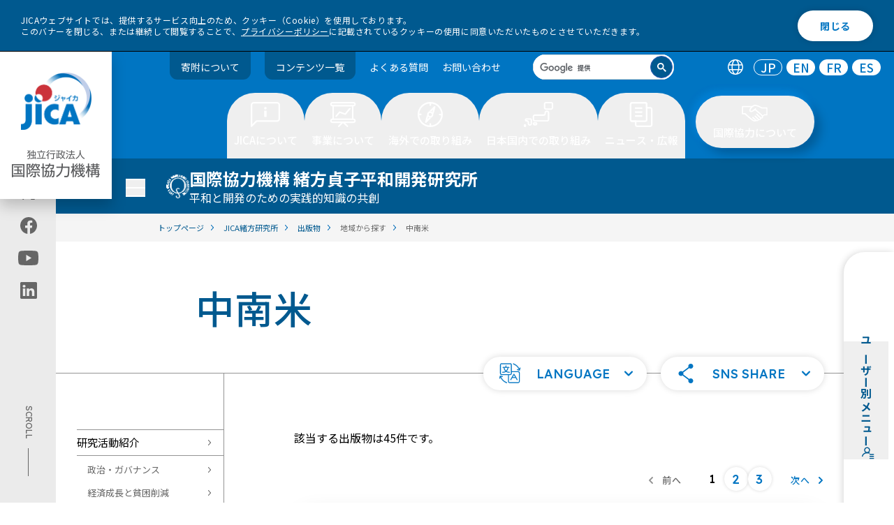

--- FILE ---
content_type: text/html
request_url: https://www.jica.go.jp/jica_ri/publication/region/america/index.html
body_size: 173612
content:
<!DOCTYPE html>
<html lang="ja">
  <head>
  <meta name="viewport" content="width=device-width, initial-scale=1.0">
  <meta charset="utf-8" />
  <title>中南米 - JICA緒方研究所</title>
  <meta name="description" content="" />
  <meta property="og:title" content="中南米 - JICA緒方研究所" />
  <meta property="og:type" content="article" />
  <meta property="og:url" content="https://www.jica.go.jp/jica_ri/publication/region/america/index.html" />
  <meta property="og:image" content="https://www.jica.go.jp/assets/img/ogp_ja.png" />
  <meta property="og:description" content="" />
  <meta name="twitter:card" content="summary_large_image">
  <link rel="stylesheet" href="https://cdn.jsdelivr.net/npm/@splidejs/splide@4.1.4/dist/css/splide.min.css">
  <link rel="stylesheet" type="text/css" href="/assets/css/app.css" />
  <link rel="stylesheet" type="text/css" href="/assets/css/zin.css" />
  <script src="/assets/js/libs/jquery.min.js"></script>
	<script src="/assets/js/libs/js.cookie.min.js"></script>
  <script src="/assets/js/libs/splide.min.js"></script>
  <script src="/assets/js/libs/gsap.min.js"></script>
  <script src="/assets/js/libs/ScrollTrigger.min.js"></script>
	<script type="text/javascript" src="/assets/js/libs/jquery.tablesorter.js" defer></script>
  <script type="text/javascript" src="/assets/js/libs/jquery.tablesorter.widgets.js" defer></script>
  <link rel="apple-touch-icon-precomposed" href="/apple-touch-icon.png">
  <link rel="icon" href="/favicon.ico">
  <meta name="pf:last_modified" content="2023-06-09 16:29:57">
  <!-- Google Tag Manager -->
  <script>(function(w,d,s,l,i){w[l]=w[l]||[];w[l].push({'gtm.start':
  new Date().getTime(),event:'gtm.js'});var f=d.getElementsByTagName(s)[0],
  j=d.createElement(s),dl=l!='dataLayer'?'&l='+l:'';j.async=true;j.src=
  '//www.googletagmanager.com/gtm.js?id='+i+dl;f.parentNode.insertBefore(j,f);
  })(window,document,'script','dataLayer','GTM-5RZ5NZ');</script>
  <!-- End Google Tag Manager -->
</head>
<body>
  <!-- Google Tag Manager (noscript) -->
<noscript><iframe src="//www.googletagmanager.com/ns.html?id=GTM-5RZ5NZ"
height="0" width="0" style="display:none;visibility:hidden"></iframe></noscript>
<!-- End Google Tag Manager (noscript) -->
  <a id="toppage"></a>
    <!-- ユーザー別メニュー -->
  <nav data-open-sp="false" id="user-menu" class="top" data-template="other">
    <div class="left">
      <button tabindex="0" aria-expanded="false" aria-controls="user-menu">
      <span class="title">
        <h2 class="title-inner"> ユーザー別メニュー </h2>
        <span class="icon"><svg class="fill-navy">
            <use xlink:href="/assets/img/icon/user-menu.svg#icon"></use>
          </svg></span>
      </span>
      </button>
    </div>
    <div class="right" role="menu">
    <ul>
    <li>
      <a role="menuitem" href="/forresearchers/" class="user-menu-item" tabindex="-1">
        <figure class="avatar-figure">
          <div class="avatar" data-size="normal"><img src="/assets/img/menu/user/thumb_Researchers.svg" alt="" /></div>
        </figure>
        <div class="text">
          <p class="title">for Researchers</p>
          <p class="description">大学・シンクタンク・コンサルタント・研究者・調査者の方</p>
        </div>
        <div class="icon">
          <svg class="fill-navy">
            <use xlink:href="/assets/img/icon/arrow-no-bar.svg#icon"></use>
          </svg>
        </div>
      </a>
    </li>
    <li>
      <a role="menuitem" href="/forpartners/" class="user-menu-item" tabindex="-1">
        <figure class="avatar-figure">
          <div class="avatar" data-size="normal"><img src="/assets/img/menu/user/thumb_Partners.svg" alt="" /></div>
        </figure>
        <div class="text">
          <p class="title">for Partners</p>
          <p class="description">NGO・NPO・市民団体・自治体・民間ビジネスパートナーの方</p>
        </div>
        <div class="icon">
          <svg class="fill-navy">
            <use xlink:href="/assets/img/icon/arrow-no-bar.svg#icon"></use>
          </svg>
        </div>
      </a>
    </li>
    <li>
      <a role="menuitem" href="/foreducation/" class="user-menu-item" tabindex="-1">
        <figure class="avatar-figure">
          <div class="avatar" data-size="normal"><img src="/assets/img/menu/user/thumb_Education.svg" alt="" /></div>
        </figure>
        <div class="text">
          <p class="title">for Education</p>
          <p class="description">教員・学生・どなたでも</p>
        </div>
        <div class="icon">
          <svg class="fill-navy">
            <use xlink:href="/assets/img/icon/arrow-no-bar.svg#icon"></use>
          </svg>
        </div>
      </a>
    </li>
    <li>
      <a role="menuitem" href="/forvolunteers/" class="user-menu-item" tabindex="-1">
        <figure class="avatar-figure">
          <div class="avatar" data-size="normal"><img src="/assets/img/menu/user/thumb_Volunteers.svg" alt="" /></div>
        </figure>
        <div class="text">
          <p class="title">for Volunteers</p>
          <p class="description">JICA海外協力隊希望者の方</p>
        </div>
        <div class="icon">
          <svg class="fill-navy">
            <use xlink:href="/assets/img/icon/arrow-no-bar.svg#icon"></use>
          </svg>
        </div>
      </a>
    </li>
    <li>
      <a role="menuitem" href="/forinvestors/" class="user-menu-item" tabindex="-1">
        <figure class="avatar-figure">
          <div class="avatar" data-size="normal"><img src="/assets/img/menu/user/thumb_Investors.svg" alt="" /></div>
        </figure>
        <div class="text">
          <p class="title">for Investors</p>
          <p class="description">投資家の方</p>
        </div>
        <div class="icon">
          <svg class="fill-navy">
            <use xlink:href="/assets/img/icon/arrow-no-bar.svg#icon"></use>
          </svg>
        </div>
      </a>
    </li>
    </ul>
    </div>
  </nav>
  <nav aria-label="ユーザー別メニュー" id="user-menu-sp" class="popup" data-open="false" data-template="other" aria-expanded="false" aria-controls="user-menu">
    <div class="inner">
      <div class="user-menu-card" role="menu">
        <div class="user-menu-title" tabindex="">
          <span class="icon"><svg class="fill-navy">
              <use xlink:href="/assets/img/icon/user-menu.svg#icon"></use>
            </svg>
          </span>
          <h2 class="title-inner"> ユーザー別メニュー </h2>
        </div>
        <ul>
        <li>
        <a role="menuitem" href="/forresearchers/" class="user-menu-item" tabindex="-1">
          <figure class="avatar-figure">
            <div class="avatar" data-size="normal"><img src="/assets/img/menu/user/thumb_Researchers.svg" alt="" /></div>
          </figure>
          <div class="text">
            <p class="title">for Researchers</p>
            <p class="description">大学・シンクタンク・コンサルタント・研究者・調査者の方</p>
          </div>
          <div class="icon">
            <svg class="fill-navy">
              <use xlink:href="/assets/img/icon/arrow-no-bar.svg#icon"></use>
            </svg>
          </div>
        </a>
        </li>
        <li>
        <a role="menuitem" href="/forpartners/" class="user-menu-item" tabindex="-1">
          <figure class="avatar-figure">
            <div class="avatar" data-size="normal"><img src="/assets/img/menu/user/thumb_Partners.svg" alt="" /></div>
          </figure>
          <div class="text">
            <p class="title">for Partners</p>
            <p class="description">NGO・NPO・市民団体・自治体・民間ビジネスパートナーの方</p>
          </div>
          <div class="icon">
            <svg class="fill-navy">
              <use xlink:href="/assets/img/icon/arrow-no-bar.svg#icon"></use>
            </svg>
          </div>
        </a>
        </li>
        <li>
        <a role="menuitem" href="/foreducation/" class="user-menu-item" tabindex="-1">
          <figure class="avatar-figure">
            <div class="avatar" data-size="normal"><img src="/assets/img/menu/user/thumb_Education.svg" alt="" /></div>
          </figure>
          <div class="text">
            <p class="title">for Education</p>
            <p class="description">教員・学生・どなたでも</p>
          </div>
          <div class="icon">
            <svg class="fill-navy">
              <use xlink:href="/assets/img/icon/arrow-no-bar.svg#icon"></use>
            </svg>
          </div>
        </a>
        </li>	
        <li>
        <a role="menuitem" href="/forvolunteers/" class="user-menu-item" tabindex="-1">
          <figure class="avatar-figure">
            <div class="avatar" data-size="normal"><img src="/assets/img/menu/user/thumb_Volunteers.svg" alt="" /></div>
          </figure>
          <div class="text">
            <p class="title">for Volunteers</p>
            <p class="description">JICA海外協力隊希望者の方</p>
          </div>
          <div class="icon">
            <svg class="fill-navy">
              <use xlink:href="/assets/img/icon/arrow-no-bar.svg#icon"></use>
            </svg>
          </div>
        </a>
        </li>
        <li>
        <a role="menuitem" href="/forinvestors/" class="user-menu-item" tabindex="-1">
          <figure class="avatar-figure">
            <div class="avatar" data-size="normal"><img src="/assets/img/menu/user/thumb_Investors.svg" alt="" /></div>
          </figure>
          <div class="text">
            <p class="title">for Investors</p>
            <p class="description">投資家の方</p>
          </div>
          <div class="icon">
            <svg class="fill-navy">
              <use xlink:href="/assets/img/icon/arrow-no-bar.svg#icon"></use>
            </svg>
          </div>
        </a>
        </li>
        </ul>
      </div><button aria-label="ユーザー別メニューを閉じる" id="user-menu-close" class="button"><span>閉じる</span></button>
    </div>
  </nav>
  <div class="cookie-consent" id="cookiebar">
    <div class="cookie-text"> JICAウェブサイトでは、提供するサービス向上のため、クッキー（Cookie）を使用しております。<br> このバナーを閉じる、または継続して閲覧することで、<a href="/policy/privacy.html">プライバシーポリシー</a>に記載されているクッキーの使用に同意いただいたものとさせていただきます。 </div>
    <div class="cookie-agree">閉じる</div>
  </div>
  <!-- ツールバー -->
  <header id="toolbar" class="js-toolbar">
    <div class="logo-wrapper">
      <h1 class="logo js-logo">
        <a href="/">
          <img src="/assets/img/logo.png" class="logopc1 js-logo1" alt="jica">
          <img src="/assets/img/logo2.png" class="logopc2 js-logo2" alt="独立行政法人 国際協力機構">
        </a>
        <span class="inner">
          <a href="/">
            <img src="/assets/img/logo-1-sp.svg" class="logosp1 js-logo1" alt="jica">
            <img src="/assets/img/logo-2-sp.svg" class="logosp2 js-logo2" alt="独立行政法人 国際協力機構">
          </a>
        </span>
      </h1>
      <div class="hamburger">
        <button type="button" class="trigger" aria-controls="hamburger-menu" aria-expanded="false" id="flgsp" aria-label="ハンバーガーメニュー">
          <span class="trigger-bar trigger-bar1"></span>
          <span class="trigger-bar trigger-bar2"></span>
          <span class="trigger-bar trigger-bar3"></span>
          <span id="menu-open" class="trigger-text" aria-hidden="false" lang="en">MENU</span>
          <span id="menu-close" class="trigger-text" aria-hidden="true">閉じる</span>
        </button>
      </div>
      <nav aria-label="ハンバーガーメニュー" id="hamburger-menu" class="hamburger-menu" aria-hidden="true" role="navigation">
        <ul class="language" role="tablist">
          <li class="icon" role="tab"><img src="/assets/img/icon/ico-lang.svg" alt="言語切替" role="img" /></li>
          <li role="tab" aria-selected="true"><a href="/index.html" aira-label="日本語のトップページへ移動" lang="en" hreflang="JP" aria-disabled="false" tabindex="-1">JP</a></li>
          <li role="tab" aria-selected="false"><a href="/english/index.html" aira-label="英語のトップページへ移動" lang="en" hreflang="EN" aria-disabled="false">EN</a></li>
          <li role="tab" aria-selected="false"><a href="/french/index.html" aira-label="フランス語のトップページへ移動" lang="en" hreflang="FR" aria-disabled="false">FR</a></li>
          <li role="tab" aria-selected="false"><a href="/spanish/index.html" aira-label="スペイン語のトップページへ移動" lang="en" hreflang="ES" aria-disabled="false">ES</a></li>
        </ul>
        <div class="search" data-size="header" aria-label="search" role="search">
          <script async src="https://cse.google.com/cse.js?cx=014146215564963701238:oxwk2ia5yay">
          </script>
          <div class="gcse-searchbox-only"></div>
        </div>
        <div id="hamburger-menu-wrap">
          <div class="menu-main">
            <ul>
              <li role="presentation" class="tab">
                <button role="tab" aria-controls="menu1" aria-expanded="false" title="JICAについて" class="button" tabindex="0"> JICAについて </button>
                <ul>
                  <li>
                    <div class="linkblock">
                      <h2 class="single"><a href="/about/">JICAについて トップ</a></h2>
                    </div>
                  </li>
                  <li>
                    <div class="linkblock">
                      <h2 class="single"><a href="/about/president/">理事長あいさつ</a></h2>
                    </div>
                  </li>
                  <li>
                    <div class="linkblock">
                      <h2 class="single"><a href="/about/#anchor1">基本情報</a></h2>
                    </div>
                  </li>
                  <li>
                    <div class="linkblock">
                      <h2 class="single"><a href="/about/#anchor3">JICAの方針・計画</a></h2>
                    </div>
                  </li>
                  <li>
                    <div class="linkblock">
                      <h2 class="single"><a href="/about/#anchor2">組織としての取り組み</a></h2>
                    </div>
                  </li>
                  <li>
                    <div class="linkblock">
                      <h2 class="single"><a href="/about/announce/">調達情報</a></h2>
                    </div>
                  </li>
                  <li>
                    <div class="linkblock">
                      <h2 class="single"><a href="/about/disc/">情報公開</a></h2>
                    </div>
                  </li>
                  <li>
                    <div class="linkblock">
                      <h2 class="single"><a href="/about/investor/">投資家の皆様へ</a></h2>
                    </div>
                  </li>
                  <li>
                    <div class="linkblock">
                      <h2 class="single"><a href="/about/recruit/">採用情報・人材募集・研修</a></h2>
                    </div>
                  </li>
                  <li>
                    <div class="linkblock">
                      <h2 class="single"><a href="/about/dx/">DXの取り組み</a></h2>
                    </div>
                  </li>
                </ul>
              </li>
              <li role="presentation" class="tab">
                <button role="tab" aria-controls="menu2" aria-expanded="false" title="事業について" class="button" tabindex="0"> 事業について </button>
                <ul>
                  <li>
                    <div class="linkblock">
                      <h2 class="single"><a href="/activities/">事業について トップ</a></h2>
                    </div>
                  </li>
                  <li>
                    <div class="linkblock">
                      <h2 class="single"><a href="/activities/project_list/">プロジェクト情報</a></h2>
                    </div>
                  </li>
                  <li>
                    <div class="linkblock">
                      <h2 class="single"><a href="/activities/#anchor1">JICAグローバル・アジェンダ</a></h2>
                    </div>
                  </li>
                  <li>
                    <div class="linkblock">
                      <h2 class="single"><a href="/jica_ri/index.html">調査研究</a></h2>
                    </div>
                  </li>
                  <li>
                    <div class="linkblock">
                      <h2 class="single"><a href="/activities/#anchor2">事業ごとの取り組み</a></h2>
                    </div>
                  </li>
                  <li>
                    <div class="linkblock">
                      <h2 class="single"><a href="/activities/achievement/">事業実績</a></h2>
                    </div>
                  </li>
                  <li>
                    <div class="linkblock">
                      <h2 class="single"><a href="/activities/evaluation/">事業評価</a></h2>
                    </div>
                  </li>
                  <li>
                    <div class="linkblock">
                      <h2 class="single"><a href="/activities/index.html#anchor3">環境社会配慮・工事安全対策</a></h2>
                    </div>
                  </li>
                </ul>
              </li>
              <li role="presentation" class="tab">
                <button role="tab" aria-controls="menu3" aria-expanded="false" title="海外での取り組み" class="button" tabindex="0"> 海外での取り組み </button>
                <ul>
                  <li>
                    <div class="linkblock">
                      <h2 class="single"><a href="/overseas/">海外での取り組み トップ</a></h2>
                    </div>
                  </li>
                  <li>
                    <div class="linkblock">
                      <h2 class="single"><a href="/overseas/index.html#anchor7">国ごとの協力方針・分析</a></h2>
                    </div>
                  </li>
                </ul>
              </li>
              <li role="presentation" class="tab">
                <button role="tab" aria-controls="menu4" aria-expanded="false" title="日本国内での取り組み" class="button" tabindex="0"> 日本国内での取り組み </button>
                <ul>
                  <li>
                    <div class="linkblock">
                      <h2 class="single"><a href="/domestic/">日本国内での取り組み トップ</a></h2>
                    </div>
                  </li>
                  <li>
                    <div class="linkblock">
                      <h2 class="single"><a href="/domestic/cooperation/index.html">JICAが行う国内事業について</a></h2>
                    </div>
                  </li>
                  <li>
                    <div class="linkblock">
                      <h2 class="single"><a href="/domestic/#anchor1">国内拠点</a></h2>
                    </div>
                  </li>
                  <li>
                    <div class="linkblock">
                      <h2 class="single"><a href="/domestic/#anchor2">体験型施設</a></h2>
                    </div>
                  </li>
                  <li>
                    <div class="linkblock">
                      <h2 class="single"><a href="/domestic/#anchor3">各都道府県のJICA窓口（国際協力推進員）</a></h2>
                    </div>
                  </li>
                </ul>
              </li>
              <li role="presentation" class="tab">
                <button role="tab" aria-controls="menu5" aria-expanded="false" title="ニュース・広報" class="button" tabindex="0"> ニュース・広報 </button>
                <ul>
                  <li>
                    <div class="linkblock">
                      <h2 class="single"><a href="/information/">ニュース・広報 トップ</a></h2>
                    </div>
                  </li>
                  <li>
                    <div class="linkblock">
                      <h2 class="single"><a href="/information/index.html#top">お知らせ・ニュース</a></h2>
                    </div>
                  </li>
                  <li>
                    <div class="linkblock">
                      <h2 class="single"><a href="/information/index.html#anchor11">広報</a></h2>
                    </div>
                  </li>
                </ul>
              </li>
              <li role="presentation" class="tab">
                <button role="tab" aria-controls="menu6" aria-expanded="false" title="国際協力について" class="button" tabindex="0"> 国際協力について </button>
                <ul>
                  <li>
                    <div class="linkblock">
                      <h2 class="single"><a href="/cooperation/">国際協力について トップ</a></h2>
                    </div>
                  </li>
                  <li>
                    <div class="linkblock">
                      <h2 class="single"><a href="/cooperation/#anchor1">知りたい</a></h2>
                    </div>
                  </li>
                  <li>
                    <div class="linkblock">
                      <h2 class="single"><a href="/cooperation/#anchor2">見たい・聞きたい</a></h2>
                    </div>
                  </li>
                  <li>
                    <div class="linkblock">
                      <h2 class="single"><a href="/cooperation/#anchor3">寄附したい</a></h2>
                    </div>
                  </li>
                  <li>
                    <div class="linkblock">
                      <h2 class="single"><a href="/cooperation/#anchor4">体験したい</a></h2>
                    </div>
                  </li>
                  <li>
                    <div class="linkblock">
                      <h2 class="single"><a href="/cooperation/#anchor5">学びたい</a></h2>
                    </div>
                  </li>
                  <li>
                    <div class="linkblock">
                      <h2 class="single"><a href="/cooperation/#anchor6">海外の現場を見たい</a></h2>
                    </div>
                  </li>
                  <li>
                    <div class="linkblock">
                      <h2 class="single"><a href="/cooperation/#anchor7">活躍したい</a></h2>
                    </div>
                  </li>
                  <li>
                    <div class="linkblock">
                      <h2 class="single"><a href="/cooperation/#anchor8">詳しく調べたい</a></h2>
                    </div>
                  </li>
                </ul>
              </li>
            </ul>
            <nav aria-label="ユーザー別メニュー" id="hamburgerUser" class="popup" data-open="false">
              <div class="inner">
                <div class="user-menu-card" role="menu">
                  <div class="user-menu-title" aria-expanded="false" aria-controls="user-menu" tabindex="0">
                    <span class="icon">
                      <svg class="fill-primary">
                        <use xlink:href="/assets/img/icon/user-menu.svg#icon"></use>
                      </svg>
                    </span>
                    <h2 class="title-inner"> ユーザー別メニュー </h2>
                  </div>
                  <a role="menuitem" href="/forresearchers/" class="user-menu-item" aria-expanded="false">
                    <figure class="avatar-figure">
                      <div class="avatar" data-size="normal"><img src="/assets/img/menu/user/thumb_Researchers.svg" alt="" /></div>
                    </figure>
                    <div class="text">
                      <p class="title">for Researchers</p>
                      <p class="description">大学・シンクタンク・コンサルタント・研究者・調査者の方</p>
                    </div>
                    <div class="icon">
                      <svg class="fill-primary">
                        <use xlink:href="/assets/img/icon/arrow-no-bar.svg#icon"></use>
                      </svg>
                    </div>
                  </a><a role="menuitem" href="/forpartners/" class="user-menu-item" aria-expanded="false">
                    <figure class="avatar-figure">
                      <div class="avatar" data-size="normal"><img src="/assets/img/menu/user/thumb_Partners.svg" alt="" /></div>
                    </figure>
                    <div class="text">
                      <p class="title">for Partners</p>
                      <p class="description">NGO・NPO・市民団体・自治体・民間ビジネスパートナーの方</p>
                    </div>
                    <div class="icon">
                      <svg class="fill-primary">
                        <use xlink:href="/assets/img/icon/arrow-no-bar.svg#icon"></use>
                      </svg>
                    </div>
                  </a><a role="menuitem" href="/foreducation/" class="user-menu-item" aria-expanded="false">
                    <figure class="avatar-figure">
                      <div class="avatar" data-size="normal"><img src="/assets/img/menu/user/thumb_Education.svg" alt="" /></div>
                    </figure>
                    <div class="text">
                      <p class="title">for Education</p>
                      <p class="description">教員・学生・どなたでも</p>
                    </div>
                    <div class="icon">
                      <svg class="fill-primary">
                        <use xlink:href="/assets/img/icon/arrow-no-bar.svg#icon"></use>
                      </svg>
                    </div>
                  </a><a role="menuitem" href="/forvolunteers/" class="user-menu-item" aria-expanded="false">
                    <figure class="avatar-figure">
                      <div class="avatar" data-size="normal"><img src="/assets/img/menu/user/thumb_Volunteers.svg" alt="" /></div>
                    </figure>
                    <div class="text">
                      <p class="title">for Volunteers</p>
                      <p class="description">JICA海外協力隊希望者の方</p>
                    </div>
                    <div class="icon">
                      <svg class="fill-primary">
                        <use xlink:href="/assets/img/icon/arrow-no-bar.svg#icon"></use>
                      </svg>
                    </div>
                  </a><a role="menuitem" href="/forinvestors/" class="user-menu-item" aria-expanded="false">
                    <figure class="avatar-figure">
                      <div class="avatar" data-size="normal"><img src="/assets/img/menu/user/thumb_Investors.svg" alt="" /></div>
                    </figure>
                    <div class="text">
                      <p class="title">for Investors</p>
                      <p class="description">投資家の方</p>
                    </div>
                    <div class="icon">
                      <svg class="fill-primary">
                        <use xlink:href="/assets/img/icon/arrow-no-bar.svg#icon"></use>
                      </svg>
                    </div>
                  </a>
                </div>
              </div>
            </nav>
          </div>
          <div id="hamburgerFoot">
            <div class="menu_donation">
              <a href="https://www.jica.go.jp/activities/schemes/partner/private/kifu/index.html">寄附について</a>
            </div>
            <ul class="sub">
              <li><a href="/sitemap/">コンテンツ一覧</a></li>
              <li><a href="/faq/">よくある質問</a></li>
              <li><a href="/inquiry/">お問い合わせ</a></li>
            </ul>
            <div class="sns-title">
              <p>JICA公式アカウント</p>
            </div>
            <ul class="share">
              <li>
                <a href="https://twitter.com/jica_direct" aria-label="" class="link">
                  <img src="/assets/img/icon/x-w.svg#icon" alt="X (Twitter)（別ウィンドウで開きます)">
                </a>
              </li>
              <li>
                <a href="https://www.facebook.com/jicapr" aria-label="" class="link">
                  <img src="/assets/img/icon/white-facebook.svg#icon" alt="facebook（別ウィンドウで開きます)">
                </a>
              </li>
              <li>
                <a href="https://www.youtube.com/user/jicachannel1" aria-label="" class="link">
                  <img src="/assets/img/icon/white-youtube.svg#icon" alt="youtube（別ウィンドウで開きます)">
                </a>
              </li>
              <li>
                <a href="https://jp.linkedin.com/company/japan-international-cooperation-agency-jica-" aria-label="" src="link" target="_blank" rel="noreferrer">
                  <img src="/assets/img/icon/white-linkedin.svg#icon" alt="linkedin（別ウィンドウで開きます)">
                </a>
              </li>
            </ul>
          </div>
        </div>
      </nav>
    </div>
    <div class="menu">
      <ul class="sub">
        <li class="menu_donation"><a href="/activities/schemes/partner/private/kifu/index.html">寄附について</a></li>
        <li class="menu_donation"><a href="/sitemap/">コンテンツ一覧</a></li>
        <li><a href="/faq/">よくある質問</a></li>
        <li><a href="/inquiry/">お問い合わせ</a></li>
      </ul>
      <div class="search" data-size="header" tabindex="0" aria-label="search" role="search">
        <script async src="https://cse.google.com/cse.js?cx=014146215564963701238:okurfngykdq"></script>
        <div class="gcse-searchbox-only"></div>
      </div>
      <ul class="language" role="tablist">
        <li class="icon" role="tab"><img src="/assets/img/icon/ico-lang.svg" alt="言語切替" role="img" /></li>
        <li role="tab" aria-selected="true"><a href="/index.html" aira-label="日本語のトップページへ移動" lang="en" hreflang="JP" aria-disabled="false" tabindex="-1">JP</a></li>
        <li role="tab" aria-selected="false"><a href="/english/index.html" aira-label="英語のトップページへ移動" lang="en" hreflang="EN" aria-disabled="false">EN</a></li>
        <li role="tab" aria-selected="false"><a href="/french/index.html" aira-label="フランス語のトップページへ移動" lang="en" hreflang="FR" aria-disabled="false">FR</a></li>
        <li role="tab" aria-selected="false"><a href="/spanish/index.html" aira-label="スペイン語のトップページへ移動" lang="en" hreflang="ES" aria-disabled="false">ES</a></li>
      </ul>
    </div>
    <ul id="toolbar-main" class="main">
      <li role="presentation" class="tab">
        <button role="tab" aria-controls="menu1" aria-selected="false" title="JICAについて" class="button" tabindex="0" aria-expanded="false">
          <span>
            <svg width="42" height="36">
              <use xlink:href="/assets/img/toolbar/btn1.svg#button"></use>
            </svg>
            <span>JICAについて</span>
          </span>
        </button>
        <div class="panel" aria-hidden="true">
          <div class="inner">
            <div class="intro">
              <a href=/about />
              <div class="media " data-rounded="false">
                <picture class="img-wrapper " style="background-image:none;">
                  <img src="/assets/img/megamenu-001.png" alt="" />
                </picture>
              </div>
              <div class="intro_title"> JICAについて トップ <img src="/assets/img/megamenu_arrow.svg">
              </div>
              </a>
            </div>
            <div class="menu">
              <div class="content">
                <div class="linkblock-left">
                  <div class="linkblock">
                    <h2><a href="/about/president/">理事長あいさつ<span class="arrow"><svg>
                            <use xlink:href="/assets/icon/arrow-right-circle.svg#icon"></use>
                          </svg></span></a></h2>
                  </div>
                  <div class="linkblock">
                    <h2><a href="/about/#anchor1">基本情報<span class="arrow"><svg>
                            <use xlink:href="/assets/icon/arrow-right-circle.svg#icon"></use>
                          </svg></span></a></h2>
                    <div class="nestcontent">
                      <ul>
                        <li><a href="/about/basic/vision/" target="">JICAのビジョン</a></li>
                        <li><a href="/about/basic/jica/" target="">組織概要</a></li>
                        <li><a href="/about/basic/structure/" target="">国内・海外のJICA拠点</a></li>
                        <li><a href="/about/basic/board/" target="">役員一覧</a></li>
                        <li><a href="/about/basic/history/" target="">国際協力機構史</a></li>
                      </ul>
                    </div>
                  </div>
                  <div class="linkblock">
                    <h2><a href="/about/#anchor3">JICAの方針・計画<span class="arrow"><svg>
                            <use xlink:href="/assets/icon/arrow-right-circle.svg#icon"></use>
                          </svg></span></a></h2>
                    <div class="nestcontent">
                      <ul>
                        <li><a href="https://www.mofa.go.jp/mofaj/gaiko/oda/seisaku/taikou_202306.html" target="_blank">開発協力大綱（外務省サイトへ）</a></li>
                        <li><a href="/about/policy/humansecurity/index.html" target="">人間の安全保障</a></li>
                        <li><a href="/about/policy/sdgs/" target="">SDGsとJICA</a></li>
                        <li><a href="/about/disc/chuki_nendo/index.html" target="">中期目標・計画</a></li>
                        <li><a href="/about/policy/focusareas/index.html" target="">重点領域とアプローチ</a></li>
                        <li><a href="/about/policy/directions/index.html" target="">事業展開の方向性</a></li>
                        <li><a href="/about/policy/environment/index.html" target="">サステナビリティ</a></li>
                        <li><a href="/activities/#anchor1" target="">グローバルアジェンダ</a></li>
                        <li><a href="/overseas/cooperation/jcap/index.html" target="">国別分析ペーパー</a></li>
                      </ul>
                    </div>
                  </div>
                  <div class="linkblock">
                    <h2><a href="/about/#anchor2">組織としての取り組み<span class="arrow"><svg>
                            <use xlink:href="/assets/icon/arrow-right-circle.svg#icon"></use>
                          </svg></span></a></h2>
                    <div class="nestcontent">
                      <ul>
                        <li><a href="/about/organization/corp_gov/" target="">コーポレートガバナンス</a></li>
                        <li><a href="/about/organization/safety/" target="">安全対策</a></li>
                        <li><a href="/about/organization/diversity/" target="">ダイバーシティ＆インクルージョン</a></li>
                      </ul>
                    </div>
                  </div>
                </div>
                <div class="linkblock-right">
                  <div class="linkblock">
                    <h2><a href="/about/announce/">調達情報<span class="arrow"><svg>
                            <use xlink:href="/assets/icon/arrow-right-circle.svg#icon"></use>
                          </svg></span></a></h2>
                    <div class="nestcontent">
                      <ul>
                        <li><a href="/about/announce/notice/" target="">公告・公示情報</a></li>
                        <li><a href="/about/announce/manual/" target="">調達ガイドライン、様式</a></li>
                        <li><a href="/about/chotatsu/program/" target="">コンサルタント等契約調達予定案件情報</a></li>
                      </ul>
                    </div>
                  </div>
                  <div class="linkblock">
                    <h2><a href="/about/disc/">情報公開<span class="arrow"><svg>
                            <use xlink:href="/assets/icon/arrow-right-circle.svg#icon"></use>
                          </svg></span></a></h2>
                    <div class="nestcontent">
                      <ul>
                        <li><a href="/about/disc/institution/" target="">情報公開制度</a></li>
                        <li><a href="/about/disc/report/" target="">年次報告（年報）</a></li>
                        <li><a href="/about/disc/settle/" target="">決算公告</a></li>
                      </ul>
                    </div>
                  </div>
                  <div class="linkblock">
                    <h2><a href="/about/investor/">投資家の皆様へ<span class="arrow"><svg>
                            <use xlink:href="/assets/icon/arrow-right-circle.svg#icon"></use>
                          </svg></span></a></h2>
                  </div>
                  <div class="linkblock">
                    <h2><a href="/about/recruit/">採用情報・人材募集・研修<span class="arrow"><svg>
                            <use xlink:href="/assets/icon/arrow-right-circle.svg#icon"></use>
                          </svg></span></a></h2>
                  </div>
                  <div class="linkblock">
                    <h2><a href="/about/dx/">DXの取り組み<span class="arrow"><svg>
                            <use xlink:href="/assets/icon/arrow-right-circle.svg#icon"></use>
                          </svg></span></a></h2>
                  </div>
                </div>
              </div>
            </div>
            <button class="panel_close" tabindex="0">
              <img src="/assets/img/close_btn_primary.svg" alt="close" />
            </button>
          </div>
        </div>
      </li>
      <li role="presentation" class="tab">
        <button role="tab" aria-controls="menu2" aria-selected="false" title="事業について" class="button" tabindex="0" aria-expanded="false">
          <span>
            <svg width="42" height="36">
              <use xlink:href="/assets/img/toolbar/btn2.svg#button"></use>
            </svg>
            <span>事業について</span>
          </span>
        </button>
        <div class="panel" aria-hidden="true">
          <div class="inner">
            <div class="intro">
              <a href=/activities />
              <div class="media " data-rounded="false">
                <picture class="img-wrapper " style="background-image:none;">
                  <img src="/assets/img/megamenu-002.png" alt="" />
                </picture>
              </div>
              <div class="intro_title"> 事業について トップ <img src="/assets/img/megamenu_arrow.svg">
              </div>
              </a>
            </div>
            <div class="menu">
              <div class="content">
                <div class="linkblock-left">
                  <div class="linkblock">
                    <h2><a href="/activities/project_list/">プロジェクト情報<span class="arrow"><svg>
                            <use xlink:href="/assets/icon/arrow-right-circle.svg#icon"></use>
                          </svg></span></a></h2>
                    <div class="nestcontent">
                      <ul>
                        <li><a href="/oda/regions/" target="">地域・国から探す</a></li>
                        <li><a href="/oda/issues/" target="">取り組む課題から探す</a></li>
                        <li><a href="/oda/schemes/" target="">協力形態から探す</a></li>
                        <li><a href="/oda/index.html" target="">ODA見える化サイト</a></li>
                      </ul>
                    </div>
                  </div>
                  <div class="linkblock">
                    <h2><a href="/activities/#anchor1">JICAグローバル・アジェンダ<span class="arrow"><svg>
                            <use xlink:href="/assets/icon/arrow-right-circle.svg#icon"></use>
                          </svg></span></a></h2>
                    <div class="nestcontent">
                      <ul>
                        <li><a href="/activities/issues/urban/index.html" target="">都市・地域開発</a></li>
                        <li><a href="/activities/issues/transport/index.html" target="">運輸交通</a></li>
                        <li><a href="/activities/issues/energy_minig/index.html" target="">資源・エネルギー</a></li>
                        <li><a href="/activities/issues/private_sec/index.html" target="">民間セクター開発</a></li>
                        <li><a href="/activities/issues/agricul/index.html" target="">農業開発／農村開発</a></li>
                        <li><a href="/activities/issues/health/index.html" target="">保健医療</a></li>
                        <li><a href="/activities/issues/nutrition/index.html" target="">栄養改善</a></li>
                        <li><a href="/activities/issues/education/index.html" target="">教育</a></li>
                        <li><a href="/activities/issues/social_sec/index.html" target="">社会保障・障害と開発</a></li>
                        <li><a href="/activities/issues/sports/index.html" target="">スポーツと開発</a></li>
                        <li><a href="/activities/issues/peace/index.html" target="">平和構築</a></li>
                        <li><a href="/activities/issues/governance/index.html" target="">ガバナンス</a></li>
                        <li><a href="/activities/issues/economic/index.html" target="">公共財政・金融システム</a></li>
                        <li><a href="/activities/issues/gender/index.html" target="">ジェンダー平等と女性のエンパワメント</a></li>
                        <li><a href="/activities/issues/digital/index.html" target="">デジタル化の推進</a></li>
                        <li><a href="/activities/issues/climate/index.html" target="">気候変動</a></li>
                        <li><a href="/activities/issues/natural_env/index.html" target="">自然環境保全</a></li>
                        <li><a href="/activities/issues/env_manage/index.html" target="">環境管理</a></li>
                        <li><a href="/activities/issues/water/index.html" target="">持続可能な水資源の確保と水供給</a></li>
                        <li><a href="/activities/issues/disaster/index.html" target="">防災・復興を通じた災害リスク削減</a></li>
                      </ul>
                    </div>
                  </div>
                  <div class="linkblock">
                    <h2><a href="/jica_ri/index.html">調査研究<span class="arrow"><svg>
                            <use xlink:href="/assets/icon/arrow-right-circle.svg#icon"></use>
                          </svg></span></a></h2>
                  </div>
                </div>
                <div class="linkblock-right">
                  <div class="linkblock">
                    <h2><a href="/activities/#anchor2">事業ごとの取り組み<span class="arrow"><svg>
                            <use xlink:href="/assets/icon/arrow-right-circle.svg#icon"></use>
                          </svg></span></a></h2>
                    <div class="nestcontent">
                      <ul>
                        <li><a href="/activities/schemes/tech_pro/index.html" target="">技術協力</a></li>
                        <li><a href="/activities/schemes/finance_co/index.html" target="">有償資金協力</a></li>
                        <li><a href="/activities/schemes/grant_aid/index.html" target="">無償資金協力</a></li>
                        <li><a href="/activities/schemes/volunteer/index.html" target="">JICAボランティア派遣事業</a></li>
                        <li><a href="/activities/schemes/jdr/index.html" target="">国際緊急援助</a></li>
                        <li><a href="/activities/schemes/priv_partner/index.html" target="">民間連携事業</a></li>
                        <li><a href="/activities/schemes/science/index.html" target="">科学技術協力</a></li>
                        <li><a href="/activities/schemes/donor_co/index.html" target="">開発パートナーシップ</a></li>
                        <li><a href="/activities/schemes/ssc/index.html" target="">南南・三角協力</a></li>
                        <li><a href="/activities/schemes/partner/index.html" target="">市民参加</a></li>
                        <li><a href="/activities/schemes/dsp-chair/index.html" target="">JICA開発大学院連携／JICAチェア</a></li>
                        <li><a href="/activities/schemes/multicultural/index.html" target="">外国人材受入れ・多文化共生支援</a></li>
                      </ul>
                    </div>
                  </div>
                  <div class="linkblock">
                    <h2><a href="/activities/achievement/">事業実績<span class="arrow"><svg>
                            <use xlink:href="/assets/icon/arrow-right-circle.svg#icon"></use>
                          </svg></span></a></h2>
                  </div>
                  <div class="linkblock">
                    <h2><a href="/activities/evaluation/">事業評価<span class="arrow"><svg>
                            <use xlink:href="/assets/icon/arrow-right-circle.svg#icon"></use>
                          </svg></span></a></h2>
                  </div>
                  <div class="linkblock">
                    <h2><a href="/activities/index.html#anchor3">環境社会配慮・工事安全対策<span class="arrow"><svg>
                            <use xlink:href="/assets/icon/arrow-right-circle.svg#icon"></use>
                          </svg></span></a></h2>
                    <div class="nestcontent">
                      <ul>
                        <li><a href="/about/policy/environment/guideline.html" target="">環境社会配慮</a></li>
                        <li><a href="/activities/schemes/oda_safety/index.html" target="">工事安全対策への取り組み</a></li>
                      </ul>
                    </div>
                  </div>
                </div>
              </div>
            </div>
            <button class="panel_close" tabindex="0">
              <img src="/assets/img/close_btn_primary.svg" alt="close" />
            </button>
          </div>
        </div>
      </li>
      <li role="presentation" class="tab">
        <button role="tab" aria-controls="menu3" aria-selected="false" title="海外での取り組み" class="button" tabindex="0" aria-expanded="false">
          <span>
            <svg width="42" height="36">
              <use xlink:href="/assets/img/toolbar/btn3.svg#button"></use>
            </svg>
            <span>海外での取り組み</span>
          </span>
        </button>
        <div class="panel" aria-hidden="true">
          <div class="inner">
            <div class="intro">
              <a href=/overseas />
              <div class="media " data-rounded="false">
                <picture class="img-wrapper " style="background-image:none;">
                  <img src="/assets/img/megamenu-003.png" alt="" />
                </picture>
              </div>
              <div class="intro_title"> 海外での取り組み トップ <img src="/assets/img/megamenu_arrow.svg">
              </div>
              </a>
            </div>
            <div class="menu">
              <div class="content">
                <div class="linkblock-left">
                  <div class="linkblock">
                    <h2><a href="/overseas/index.html#anchor7">国ごとの協力方針・分析<span class="arrow"><svg>
                            <use xlink:href="/assets/icon/arrow-right-circle.svg#icon"></use>
                          </svg></span></a></h2>
                    <div class="nestcontent">
                      <ul>
                        <li><a href="https://www.mofa.go.jp/mofaj/gaiko/oda/seisaku/kuni_enjyo_kakkoku.html" target="_blank">国別開発協力方針（外務省サイトへ）</a></li>
                        <li><a href="/overseas/cooperation/jcap/index.html" target="">JICA国別分析ペーパー（JCAP)</a></li>
                      </ul>
                    </div>
                  </div>
                </div>
                <div class="linkblock-right"></div>
              </div>
              <div class="content">
                <div class="linkblockTabSingle">
                  <ul>
                    <li class="linkblock">
                      <h2>
                        <button role="tab" aria-controls=overseas_menu1 aria-expanded=false aria-selected=true> アジア </button>
                      </h2>
                      <div class="nestcontent" aria-hidden="true">
                        <ul>
                          <li><a href="/overseas/#anchor1">アジア</a></li>
                          <li><a href="/overseas/indonesia/index.html">インドネシア</a></li>
                          <li><a href="/overseas/cambodia/index.html">カンボジア</a></li>
                          <li><a href="/overseas/thailand/index.html">タイ</a></li>
                          <li><a href="/overseas/easttimor/index.html">東ティモール</a></li>
                          <li><a href="/overseas/philippine/index.html">フィリピン</a></li>
                          <li><a href="/overseas/vietnam/index.html">ベトナム</a></li>
                          <li><a href="/overseas/malaysia/index.html">マレーシア</a></li>
                          <li><a href="/overseas/myanmar/index.html">ミャンマー</a></li>
                          <li><a href="/overseas/laos/index.html">ラオス</a></li>
                          <li><a href="/overseas/china/index.html">中華人民共和国</a></li>
                          <li><a href="/overseas/mongolia/index.html">モンゴル</a></li>
                          <li><a href="/overseas/uzbekistan/index.html">ウズベキスタン</a></li>
                          <li><a href="/overseas/kazakhstan/index.html">カザフスタン</a></li>
                          <li><a href="/overseas/kyrgyz/index.html">キルギス共和国</a></li>
                          <li><a href="/overseas/georgia/index.html">ジョージア</a></li>
                          <li><a href="/overseas/tajikistan/index.html">タジキスタン</a></li>
                          <li><a href="/overseas/turkmenistan/index.html">トルクメニスタン</a></li>
                          <li><a href="/overseas/afghanistan/index.html">アフガニスタン</a></li>
                          <li><a href="/overseas/india/index.html">インド</a></li>
                          <li><a href="/overseas/srilanka/index.html">スリランカ</a></li>
                          <li><a href="/overseas/nepal/index.html">ネパール</a></li>
                          <li><a href="/overseas/pakistan/index.html">パキスタン</a></li>
                          <li><a href="/overseas/bangladesh/index.html">バングラデシュ</a></li>
                          <li><a href="/overseas/bhutan/index.html">ブータン</a></li>
                          <li><a href="/overseas/maldives/index.html">モルディブ</a></li>
                        </ul>
                      </div>
                    </li>
                    <li class="linkblock">
                      <h2>
                        <button role="tab" aria-controls=overseas_menu2 aria-expanded=true aria-selected=false> 大洋州 </button>
                      </h2>
                      <div class="nestcontent" aria-hidden="true">
                        <ul>
                          <li><a href="/overseas/#anchor2">大洋州</a></li>
                          <li><a href="/overseas/samoa/index.html">サモア</a></li>
                          <li><a href="/overseas/solomon/index.html">ソロモン</a></li>
                          <li><a href="/overseas/tonga/index.html">トンガ</a></li>
                          <li><a href="/overseas/vanuatu/index.html">バヌアツ</a></li>
                          <li><a href="/overseas/png/index.html">パプアニューギニア</a></li>
                          <li><a href="/overseas/palau/index.html">パラオ</a></li>
                          <li><a href="/overseas/fiji/index.html">フィジー</a></li>
                          <li><a href="/overseas/marshall/index.html">マーシャル</a></li>
                          <li><a href="/overseas/fsm/index.html">ミクロネシア連邦</a></li>
                        </ul>
                      </div>
                    </li>
                    <li class="linkblock">
                      <h2>
                        <button role="tab" aria-controls=overseas_menu3 aria-expanded=true aria-selected=false> 中南米 </button>
                      </h2>
                      <div class="nestcontent" aria-hidden="true">
                        <ul>
                          <li><a href="/overseas/#anchor3">中南米</a></li>
                          <li><a href="/overseas/elsalvador/index.html">エルサルバドル</a></li>
                          <li><a href="/overseas/cuba/index.html">キューバ</a></li>
                          <li><a href="/overseas/guatemala/index.html">グアテマラ</a></li>
                          <li><a href="/overseas/costarica/index.html">コスタリカ</a></li>
                          <li><a href="/overseas/jamaica/index.html">ジャマイカ</a></li>
                          <li><a href="/overseas/stlucia/index.html">セントルシア</a></li>
                          <li><a href="/overseas/dominicanrep/index.html">ドミニカ共和国</a></li>
                          <li><a href="/overseas/nicaragua/index.html">ニカラグア</a></li>
                          <li><a href="/overseas/haiti/index.html">ハイチ</a></li>
                          <li><a href="/overseas/panama/index.html">パナマ</a></li>
                          <li><a href="/overseas/belize/index.html">ベリーズ</a></li>
                          <li><a href="/overseas/honduras/index.html">ホンジュラス</a></li>
                          <li><a href="/overseas/mexico/index.html">メキシコ</a></li>
                          <li><a href="/overseas/argentine/index.html">アルゼンチン</a></li>
                          <li><a href="/overseas/uruguay/index.html">ウルグアイ</a></li>
                          <li><a href="/overseas/ecuador/index.html">エクアドル</a></li>
                          <li><a href="/overseas/colombia/index.html">コロンビア</a></li>
                          <li><a href="/overseas/chile/index.html">チリ</a></li>
                          <li><a href="/overseas/paraguay/index.html">パラグアイ</a></li>
                          <li><a href="/overseas/brazil/index.html">ブラジル</a></li>
                          <li><a href="/overseas/venezuela/index.html">ベネズエラ</a></li>
                          <li><a href="/overseas/peru/index.html">ペルー</a></li>
                          <li><a href="/overseas/bolivia/index.html">ボリビア</a></li>
                        </ul>
                      </div>
                    </li>
                    <li class="linkblock">
                      <h2>
                        <button role="tab" aria-controls=overseas_menu4 aria-expanded=true aria-selected=false> アフリカ </button>
                      </h2>
                      <div class="nestcontent" aria-hidden="true">
                        <ul>
                          <li><a href="/overseas/#anchor4">アフリカ</a></li>
                          <li><a href="/overseas/angola/index.html">アンゴラ</a></li>
                          <li><a href="/overseas/uganda/index.html">ウガンダ</a></li>
                          <li><a href="/overseas/ethiopia/index.html">エチオピア</a></li>
                          <li><a href="/overseas/eritrea/index.html">エリトリア</a></li>
                          <li><a href="/overseas/ghana/index.html">ガーナ</a></li>
                          <li><a href="/overseas/gabon/index.html">ガボン</a></li>
                          <li><a href="/overseas/cameroon/index.html">カメルーン</a></li>
                          <li><a href="/overseas/guinea/index.html">ギニア共和国</a></li>
                          <li><a href="/overseas/kenya/index.html">ケニア</a></li>
                          <li><a href="/overseas/cotedivoire/index.html">コートジボワール</a></li>
                          <li><a href="/overseas/comoros/index.html">コモロ</a></li>
                          <li><a href="/overseas/drc/index.html">コンゴ民主共和国</a></li>
                          <li><a href="/overseas/zambia/index.html">ザンビア</a></li>
                          <li><a href="/overseas/sierraleone/index.html">シエラレオネ</a></li>
                          <li><a href="/overseas/djibouti/index.html">ジブチ</a></li>
                          <li><a href="/overseas/zimbabwe/index.html">ジンバブエ</a></li>
                          <li><a href="/overseas/sudan/index.html">スーダン</a></li>
                          <li><a href="/overseas/seychelles/index.html">セーシェル</a></li>
                          <li><a href="/overseas/senegal/index.html">セネガル</a></li>
                          <li><a href="/overseas/somalia/index.html">ソマリア</a></li>
                          <li><a href="/overseas/tanzania/index.html">タンザニア</a></li>
                          <li><a href="/overseas/nigeria/index.html">ナイジェリア</a></li>
                          <li><a href="/overseas/namibia/index.html">ナミビア</a></li>
                          <li><a href="/overseas/niger/index.html">ニジェール</a></li>
                          <li><a href="/overseas/burkinafaso/index.html">ブルキナファソ</a></li>
                          <li><a href="/overseas/burundi/index.html">ブルンジ</a></li>
                          <li><a href="/overseas/benin/index.html">ベナン</a></li>
                          <li><a href="/overseas/botswana/index.html">ボツワナ</a></li>
                          <li><a href="/overseas/madagascar/index.html">マダガスカル</a></li>
                          <li><a href="/overseas/malawi/index.html">マラウイ</a></li>
                          <li><a href="/overseas/southafrica/index.html">南アフリカ共和国</a></li>
                          <li><a href="/overseas/south_sudan/index.html">南スーダン</a></li>
                          <li><a href="/overseas/mauritius/index.html">モーリシャス共和国</a></li>
                          <li><a href="/overseas/mozambique/index.html">モザンビーク</a></li>
                          <li><a href="/overseas/liberia/index.html">リベリア</a></li>
                          <li><a href="/overseas/rwanda/index.html">ルワンダ</a></li>
                        </ul>
                      </div>
                    </li>
                    <li class="linkblock">
                      <h2>
                        <button role="tab" aria-controls=overseas_menu5 aria-expanded=true aria-selected=false> 中東 </button>
                      </h2>
                      <div class="nestcontent" aria-hidden="true">
                        <ul>
                          <li><a href="/overseas/#anchor5">中東</a></li>
                          <li><a href="/overseas/algeria/index.html">アルジェリア</a></li>
                          <li><a href="/overseas/yemen/index.html">イエメン</a></li>
                          <li><a href="/overseas/iraq/index.html">イラク</a></li>
                          <li><a href="/overseas/iran/index.html">イラン</a></li>
                          <li><a href="/overseas/egypt/index.html">エジプト</a></li>
                          <li><a href="/overseas/syria/index.html">シリア</a></li>
                          <li><a href="/overseas/tunisia/index.html">チュニジア</a></li>
                          <li><a href="/overseas/palestine/index.html">パレスチナ</a></li>
                          <li><a href="/overseas/morocco/index.html">モロッコ</a></li>
                          <li><a href="/overseas/jordan/index.html">ヨルダン</a></li>
                        </ul>
                      </div>
                    </li>
                    <li class="linkblock">
                      <h2>
                        <button role="tab" aria-controls=overseas_menu6 aria-expanded=true aria-selected=false> 欧州 </button>
                      </h2>
                      <div class="nestcontent" aria-hidden="true">
                        <ul>
                          <li><a href="/overseas/#anchor6">欧州</a></li>
                          <li><a href="/overseas/albania/index.html">アルバニア</a></li>
                          <li><a href="/overseas/ukraine/index.html">ウクライナ</a></li>
                          <li><a href="/overseas/north_macedonia/index.html">北マケドニア共和国</a></li>
                          <li><a href="/overseas/kosovo/index.html">コソボ</a></li>
                          <li><a href="/overseas/serbia/index.html">セルビア</a></li>
                          <li><a href="/overseas/turkey/index.html">トルコ</a></li>
                          <li><a href="/overseas/bosnia/index.html">ボスニア・ヘルツェゴビナ</a></li>
                          <li><a href="/overseas/moldova/index.html">モルドバ</a></li>
                          <li><a href="/overseas/montenegro/index.html">モンテネグロ</a></li>
                        </ul>
                      </div>
                    </li>
                  </ul>
                </div>
              </div>
            </div>
            <button class="panel_close" tabindex="0">
              <img src="/assets/img/close_btn_primary.svg" alt="close" />
            </button>
          </div>
        </div>
      </li>
      <li role="presentation" class="tab">
        <button role="tab" aria-controls="menu4" aria-selected="false" title="日本国内での取り組み" class="button" tabindex="0" aria-expanded="false">
          <span>
            <svg width="42" height="36">
              <use xlink:href="/assets/img/toolbar/btn4.svg#button"></use>
            </svg>
            <span>日本国内での取り組み</span>
          </span>
        </button>
        <div class="panel" aria-hidden="true">
          <div class="inner">
            <div class="intro">
              <a href=/domestic />
              <div class="media " data-rounded="false">
                <picture class="img-wrapper " style="background-image:none;">
                  <img src="/assets/img/megamenu-004.png" alt="" />
                </picture>
              </div>
              <div class="intro_title"> 日本国内での取り組み トップ <img src="/assets/img/megamenu_arrow.svg">
              </div>
              </a>
            </div>
            <div class="menu">
              <div class="content">
                <div class="linkblock-left">
                  <div class="linkblock">
                    <h2><a href="/domestic/cooperation/index.html">JICAが行う国内事業について<span class="arrow"><svg>
                            <use xlink:href="/assets/icon/arrow-right-circle.svg#icon"></use>
                          </svg></span></a></h2>
                  </div>
                  <div class="linkblock">
                    <h2><a href="/domestic/#anchor1">国内拠点<span class="arrow"><svg>
                            <use xlink:href="/assets/icon/arrow-right-circle.svg#icon"></use>
                          </svg></span></a></h2>
                    <div class="nestcontent">
                      <ul>
                        <li><a href="/domestic/sapporo/index.html" target="">JICA北海道（札幌）</a></li>
                        <li><a href="/domestic/obihiro/index.html" target="">JICA北海道（帯広）</a></li>
                        <li><a href="/domestic/tohoku/index.html" target="">JICA東北</a></li>
                        <li><a href="/domestic/nihonmatsu/index.html" target="">JICA二本松</a></li>
                        <li><a href="/domestic/tsukuba/index.html" target="">JICA筑波</a></li>
                        <li><a href="/domestic/tokyo/index.html" target="">JICA東京</a></li>
                        <li><a href="/domestic/yokohama/index.html" target="">JICA横浜</a></li>
                        <li><a href="/domestic/komagane/index.html" target="">JICA駒ヶ根</a></li>
                        <li><a href="/domestic/hokuriku/index.html" target="">JICA北陸</a></li>
                        <li><a href="/domestic/chubu/index.html" target="">JICA中部</a></li>
                        <li><a href="/domestic/kansai/index.html" target="">JICA関西</a></li>
                        <li><a href="/domestic/chugoku/index.html" target="">JICA中国</a></li>
                        <li><a href="/domestic/shikoku/index.html" target="">JICA四国</a></li>
                        <li><a href="/domestic/kyushu/index.html" target="">JICA九州</a></li>
                        <li><a href="/domestic/okinawa/index.html" target="">JICA沖縄</a></li>
                      </ul>
                    </div>
                  </div>
                </div>
                <div class="linkblock-right">
                  <div class="linkblock">
                    <h2><a href="/domestic/#anchor2">体験型施設<span class="arrow"><svg>
                            <use xlink:href="/assets/icon/arrow-right-circle.svg#icon"></use>
                          </svg></span></a></h2>
                    <div class="nestcontent">
                      <ul>
                        <li><a href="/domestic/hiroba/index.html" target="">JICA地球ひろば</a></li>
                        <li><a href="/domestic/nagoya-hiroba/index.html" target="">なごや地球ひろば</a></li>
                        <li><a href="/domestic/hokkaido-hiroba/index.html" target="">ほっかいどう地球ひろば</a></li>
                        <li><a href="/domestic/tsukuba-hiroba/index.html" target="">つくば地球ひろば</a></li>
                        <li><a href="/domestic/kansai-hiroba/index.html" target="">かんさい地球ひろば</a></li>
                        <li><a href="/domestic/hiroshima-hiroba/index.html" target="">ひろしま地球ひろば</a></li>
                        <li><a href="/domestic/kyushu-hiroba/index.html" target="">きゅうしゅう地球ひろば</a></li>
                        <li><a href="/domestic/okinawa-hiroba/index.html" target="">おきなわ地球ひろば</a></li>
                        <li><a href="/domestic/jomm/index.html" target="">海外移住資料館</a></li>
                      </ul>
                    </div>
                  </div>
                  <div class="linkblock">
                    <h2><a href="/domestic/#anchor3">各都道府県のJICA窓口（国際協力推進員）<span class="arrow"><svg>
                            <use xlink:href="/assets/icon/arrow-right-circle.svg#icon"></use>
                          </svg></span></a></h2>
                  </div>
                </div>
              </div>
            </div>
            <button class="panel_close" tabindex="0">
              <img src="/assets/img/close_btn_primary.svg" alt="close" />
            </button>
          </div>
        </div>
      </li>
      <li role="presentation" class="tab">
        <button role="tab" aria-controls="menu5" aria-selected="false" title="ニュース・広報" class="button" tabindex="0" aria-expanded="false">
          <span>
            <svg width="42" height="36">
              <use xlink:href="/assets/img/toolbar/btn5.svg#button"></use>
            </svg>
            <span>ニュース・広報</span>
          </span>
        </button>
        <div class="panel" aria-hidden="true">
          <div class="inner">
            <div class="intro">
              <a href=/information />
              <div class="media " data-rounded="false">
                <picture class="img-wrapper " style="background-image:none;">
                  <img src="/assets/img/megamenu-005.png" alt="" />
                </picture>
              </div>
              <div class="intro_title"> ニュース・広報 トップ <img src="/assets/img/megamenu_arrow.svg">
              </div>
              </a>
            </div>
            <div class="menu">
              <div class="content">
                <div class="linkblock-left">
                  <div class="linkblock">
                    <h2><a href="/information/index.html#top">お知らせ・ニュース<span class="arrow"><svg>
                            <use xlink:href="/assets/icon/arrow-right-circle.svg#icon"></use>
                          </svg></span></a></h2>
                    <div class="nestcontent">
                      <ul>
                        <li><a href="/information/press/" target="">ニュースリリース</a></li>
                        <li><a href="/information/jdrt/" target="">緊急援助ニュースリリース</a></li>
                        <li><a href="/information/notice/" target="">お知らせ</a></li>
                        <li><a href="/information/topics/" target="">トピックス</a></li>
                        <li><a href="/information/blog/" target="">ブログ</a></li>
                        <li><a href="/information/external/" target="">メディアに掲載された記事</a></li>
                        <li><a href="/information/official/" target="">要人会談</a></li>
                        <li><a href="/information/boardmember/" target="">理事長・役員による寄稿など</a></li>
                        <li><a href="/information/event/" target="">イベント情報</a></li>
                        <li><a href="/information/seminar/" target="">イベントレポート</a></li>
                        <li><a href="/information/opinion/" target="">JICA報道等に関する見解</a></li>
                      </ul>
                    </div>
                  </div>
                </div>
                <div class="linkblock-right">
                  <div class="linkblock">
                    <h2><a href="/information/index.html#anchor11">広報<span class="arrow"><svg>
                            <use xlink:href="/assets/icon/arrow-right-circle.svg#icon"></use>
                          </svg></span></a></h2>
                    <div class="nestcontent">
                      <ul>
                        <li><a href="/information/publication/magazine/" target="">広報誌</a></li>
                        <li><a href="/about/disc/report/" target="">統合報告書／年次報告書</a></li>
                        <li><a href="/information/publication/brochures/" target="">パンフレット</a></li>
                        <li><a href="/information/publication/manga/" target="">マンガ</a></li>
                        <li><a href="/information/publication/calendar/" target="">カレンダー</a></li>
                        <li><a href="/information/pictures/" target="">写真貸出</a></li>
                        <li><a href="/information/movie/" target="">動画</a></li>
                        <li><a href="/information/social/" target="">公式SNS一覧</a></li>
                      </ul>
                    </div>
                  </div>
                </div>
              </div>
            </div>
            <button class="panel_close" tabindex="0">
              <img src="/assets/img/close_btn_primary.svg" alt="close" />
            </button>
          </div>
        </div>
      </li>
      <li role="presentation" class="tab  extra">
        <button role="tab" aria-controls="menu6" aria-selected="false" title="国際協力について" class="button" tabindex="0" aria-expanded="false">
          <span>
            <svg width="42" height="36">
              <use xlink:href="/assets/img/toolbar/btn6.svg#button"></use>
            </svg>
            <span>国際協力について</span>
          </span>
        </button>
        <div class="panel" aria-hidden="true">
          <div class="inner">
            <div class="intro">
              <a href=/cooperation />
              <div class="media " data-rounded="false">
                <picture class="img-wrapper " style="background-image:none;">
                  <img src="/assets/img/megamenu-006.png" alt="" />
                </picture>
              </div>
              <div class="intro_title"> 国際協力について トップ <img src="/assets/img/megamenu_arrow.svg">
              </div>
              </a>
            </div>
            <div class="menu">
              <div class="content">
                <div class="linkblock-left">
                  <div class="linkblock">
                    <h2><a href="/cooperation/#anchor1">知りたい<span class="arrow"><svg>
                            <use xlink:href="/assets/icon/arrow-right-circle.svg#icon"></use>
                          </svg></span></a></h2>
                    <div class="nestcontent">
                      <ul>
                        <li><a href="/cooperation/know/cooperation.html" target="">国際協力とは</a></li>
                        <li><a href="/aboutoda/find_the_link/index.html" target="">つながる世界と日本</a></li>
                        <li><a href="/information/publication/magazine/" target="">広報誌</a></li>
                      </ul>
                    </div>
                  </div>
                  <div class="linkblock">
                    <h2><a href="/cooperation/#anchor2">見たい・聞きたい<span class="arrow"><svg>
                            <use xlink:href="/assets/icon/arrow-right-circle.svg#icon"></use>
                          </svg></span></a></h2>
                    <div class="nestcontent">
                      <ul>
                        <li><a href="/about/basic/structure/domestic/index.html" target="">近くのJICAの施設</a></li>
                        <li><a href="/cooperation/see/delivery/index.html" target="">国際協力出前講座</a></li>
                        <li><a href="/cooperation/see/haken/index.html" target="">研修員学校訪問</a></li>
                      </ul>
                    </div>
                  </div>
                  <div class="linkblock">
                    <h2><a href="/cooperation/#anchor3">寄附したい<span class="arrow"><svg>
                            <use xlink:href="/assets/icon/arrow-right-circle.svg#icon"></use>
                          </svg></span></a></h2>
                    <div class="nestcontent">
                      <ul>
                        <li><a href="/activities/schemes/partner/private/kifu/index.html" target="">寄附（寄附金）</a></li>
                      </ul>
                    </div>
                  </div>
                  <div class="linkblock">
                    <h2><a href="/cooperation/#anchor4">体験したい<span class="arrow"><svg>
                            <use xlink:href="/assets/icon/arrow-right-circle.svg#icon"></use>
                          </svg></span></a></h2>
                    <div class="nestcontent">
                      <ul>
                        <li><a href="/cooperation/experience/essay/index.html" target="">中学生・高校生エッセイコンテスト</a></li>
                        <li><a href="/cooperation/experience/gjittaiken/index.html" target="">高校生国際協力実体験プログラム</a></li>
                      </ul>
                    </div>
                  </div>
                </div>
                <div class="linkblock-right">
                  <div class="linkblock">
                    <h2><a href="/cooperation/#anchor5">学びたい<span class="arrow"><svg>
                            <use xlink:href="/assets/icon/arrow-right-circle.svg#icon"></use>
                          </svg></span></a></h2>
                    <div class="nestcontent">
                      <ul>
                        <li><a href="/cooperation/learn/material/index.html" target="">開発教育・国際理解教育の教材</a></li>
                        <li><a href="/cooperation/learn/report/index.html" target="">開発教育・国際理解教育の資料</a></li>
                        <li><a href="/cooperation/learn/case/index.html" target="">実践実例・学習指導案</a></li>
                        <li><a href="/cooperation/learn/link/index.html" target="">開発教育・国際理解教育関連リンク</a></li>
                        <li><a href="/cooperation/learn/know/index.html" target="">世界の動きや国際協力を知る</a></li>
                        <li><a href="/cooperation/learn/use/index.html" target="">学校で活用できるJICAプログラム</a></li>
                        <li><a href="/cooperation/learn/student/index.html" target="">生徒のひろば</a></li>
                        <li><a href="/cooperation/learn/multicultural/index.html" target="">多文化共生を学ぶ情報～先生へのヒント～</a></li>
                      </ul>
                    </div>
                  </div>
                  <div class="linkblock">
                    <h2><a href="/cooperation/#anchor6">海外の現場を見たい<span class="arrow"><svg>
                            <use xlink:href="/assets/icon/arrow-right-circle.svg#icon"></use>
                          </svg></span></a></h2>
                    <div class="nestcontent">
                      <ul>
                        <li><a href="/cooperation/overseas/join/index.html" target="">海外の事業現場訪問</a></li>
                        <li><a href="/cooperation/overseas/teacher/index.html" target="">教師海外研修</a></li>
                      </ul>
                    </div>
                  </div>
                  <div class="linkblock">
                    <h2><a href="/cooperation/#anchor7">活躍したい<span class="arrow"><svg>
                            <use xlink:href="/assets/icon/arrow-right-circle.svg#icon"></use>
                          </svg></span></a></h2>
                    <div class="nestcontent">
                      <ul>
                        <li><a href="/cooperation/active/volunteer/index.html" target="">JICA海外協力隊</a></li>
                        <li><a href="/about/recruit/index.html" target="">採用情報・人材募集</a></li>
                        <li><a href="/about/recruit/career/index.html" target="">インターンシップ</a></li>
                      </ul>
                    </div>
                  </div>
                  <div class="linkblock">
                    <h2><a href="/cooperation/#anchor8">詳しく調べたい<span class="arrow"><svg>
                            <use xlink:href="/assets/icon/arrow-right-circle.svg#icon"></use>
                          </svg></span></a></h2>
                  </div>
                </div>
              </div>
            </div>
            <button class="panel_close" tabindex="0">
              <img src="/assets/img/close_btn_primary.svg" alt="close" />
            </button>
          </div>
        </div>
      </li>
    </ul>
  </header>
  <!-- メイン -->
  <main>
    <!-- ソーシャルリンク -->
    <div id="social-link">
      <div class="link">
        <ul>
          <li class="twitter">
            <a href="https://twitter.com/jica_direct" target="_blank" rel="noopener noreferrer" aria-label="X (Twitter)（別ウィンドウで開きます)">
              <img src="/assets/img/lowerLaout/ico-x-grey400.svg" alt="">
            </a>
          </li>
          <li class="facebook">
            <a href="https://www.facebook.com/jicapr" target="_blank" rel="noopener noreferrer" aria-label="facebook（別ウィンドウで開きます)">
              <img src="/assets/img/lowerLaout/ico-facebook-grey400.svg" alt="">
            </a>
          </li>
          <li class="youtube">
            <a href="https://www.youtube.com/user/jicachannel1" target="_blank" rel="noopener noreferrer" aria-label="youtube（別ウィンドウで開きます)">
              <img src="/assets/img/lowerLaout/ico-youtube-grey400.svg" alt="">
            </a>
          </li>
          <li class="linkedin">
            <a href="https://jp.linkedin.com/company/japan-international-cooperation-agency-jica-" target="_blank" rel="noopener noreferrer" aria-label="linkedin（別ウィンドウで開きます)">
              <img src="/assets/img/lowerLaout/ico-linkedin-grey400.svg" alt="">
            </a>
          </li>
        </ul>
      </div>
      <div class="under">
        <p lang="en">scroll</p>
        <div class="scroll-down"></div>
      </div>
    </div>
    <!-- コンテンツ -->
    <div id="container">
  	        <!-- 緒方貞子研究所用ヘッダー -->
      <div class="lab-header" id="u-hamburger">
        <div class="lab-header-head">
          <div class="lab-header-logo">
            <div class="lab-header-hamburger">
              <button type="button" class="trigger" aria-controls="hamburger-menu" aria-expanded="false" aria-label="ハンバーガーメニュー">
                <span class="trigger-bar trigger-bar1"></span>
                <span class="trigger-bar trigger-bar2"></span>
                <span class="trigger-bar trigger-bar3"></span>
              </button>
            </div>
            <a href="/jica_ri/index.html">
            <figure><img src="/assets/img/header/ogata-logo.svg">
              <figcaption>国際協力機構 緒方貞子平和開発研究所<small>平和と開発のための実践的知識の共創</small></figcaption>
            </figure>
            </a>
          </div>
        </div>
        <nav id="u-hamburger-menu" class="lab-header-content" aria-label="ハンバーガーメニュー" aria-hidden="true" role="navigation">
          <div class="lab-header-nav--wrapper">
            <div class="lab-header-nav">
                <div class="list arrow ">
                <a href="/jica_ri/research/index.html" class="list-title pc">研究活動紹介</a>
                  <ul class="list-lv2" aria-hidden="false">
                    <li class=" "><a href="/jica_ri/research/politics/index.html" class="">政治・ガバナンス</a></li>
                    <li class=" "><a href="/jica_ri/research/growth/index.html" class="">経済成長と貧困削減</a></li>
                    <li class=" "><a href="/jica_ri/research/human/index.html" class="">人間開発</a></li>
                    <li class=" "><a href="/jica_ri/research/peace/index.html" class="">平和構築と人道支援</a></li>
                    <li class=" "><a href="/jica_ri/research/environment/index.html" class="">地球環境</a></li>
                    <li class=" "><a href="/jica_ri/research/strategies/index.html" class="">開発協力戦略</a></li>
                    <li class=" "><a href="/jica_ri/research/pickup/index.html" class="">ピックアップ</a></li>
                    <li class=" "><a href="/jica_ri/research/partner/index.html" class="">連携案件</a></li>
                    <li class=" "><a href="/jica_ri/research/jica-dsp/index.html" class="">JICA開発大学院連携</a></li>
                  </ul>
                </div>
                <div class="list arrow ">
                <a href="/jica_ri/publication/index.html" class="list-title pc">出版物</a>
                  <ul class="list-lv2" aria-hidden="false">
                    <li class=" "><a href="/jica_ri/publication/research/index.html" class="">リサーチ・ペーパー</a></li>
                    <li class=" "><a href="/jica_ri/publication/discussion/index.html" class="">ディスカッション・ペーパー</a></li>
                    <li class=" "><a href="/jica_ri/publication/workingpaper/index.html" class="">ワーキングペーパー</a></li>
                    <li class=" "><a href="/jica_ri/publication/policynotes/index.html" class="">ポリシー・ノート</a></li>
                    <li class=" "><a href="/jica_ri/publication/booksandreports/index.html" class="">書籍および報告書</a></li>
                    <li class=" "><a href="/jica_ri/publication/litreview/index.html" class="">開発協力文献レビュー</a></li>
                    <li class=" "><a href="/jica_ri/publication/knowledge/index.html" class="">ナレッジ・レポート</a></li>
                    <li class=" "><a href="/jica_ri/publication/projecthistory/index.html" class="">プロジェクト・ヒストリー</a></li>
                    <li class=" "><a href="/jica_ri/publication/fieldreport/index.html" class="">フィールドレポート</a></li>
                    <li class=" "><a href="/jica_ri/publication/policybrief/index.html" class="">ポリシー・ブリーフ</a></li>
                    <li class=" "><a href="/jica_ri/publication/other/index.html" class="">その他論文等</a></li>
                  </ul>
                </div>
                <div class="list arrow ">
                <a href="/jica_ri/experts/index.html" class="list-title pc">研究者</a>
                </div>
                <div class="list arrow ">
                <a href="/jica_ri/news/index.html" class="list-title pc">ニュース＆コラム</a>
                  <ul class="list-lv2" aria-hidden="false">
                    <li class=" "><a href="/jica_ri/news/topics/index.html" class="">ニュース＆トピックス</a></li>
                    <li class=" "><a href="/jica_ri/news/media/index.html" class="">メディア掲載</a></li>
                    <li class=" "><a href="/jica_ri/news/interview/index.html" class="">コラム＆インタビュー</a></li>
                    <li class=" "><a href="/jica_ri/news/event/index.html" class="">イベント</a></li>
                    <li class=" "><a href="/jica_ri/news/movie/index.html" class="">動画コンテンツ</a></li>
                    <li class=" "><a href="/jica_ri/news/mailmagazine/index.html" class="">JICA緒方研究所メールマガジン</a></li>
                    <li class=" "><a href="/jica_ri/news/rss/index.html" class="">RSS配信</a></li>
                  </ul>
                </div>
                <div class="list arrow ">
                <a href="/jica_ri/about/index.html" class="list-title pc">JICA緒方研究所について</a>
                  <ul class="list-lv2" aria-hidden="false">
                    <li class=" "><a href="/jica_ri/about/message/index.html" class="">研究所長あいさつ</a></li>
                    <li class=" "><a href="/jica_ri/about/annual/index.html" class="">活動報告</a></li>
                    <li class=" "><a href="/jica_ri/about/jobs/index.html" class="">人材募集</a></li>
                  </ul>
                </div>
            </div>
          </div>
          <div class="lab-header-info">
            <div class="mailmag-area">
              <h2 data-line="none" data-text-align="left" data-size="xx-small" class="c-title ">
                <span lang="" class="title-label font-readex font-bold text-black" data-type=""> Mail Magazine </span>
              </h2>
              <p class="text-medium text-px10rem border-b border-border pb-px10rem">メールマガジン</p>
              <p class="text-normal text-px13rem py-px12rem">最新のイベント情報や出版物<br>情報を配信しています。</p>
              <a href="/jica_ri/news/mailmagazine/index.html" class="button text-center text-px15rem font-bold" data-size="normal" data-type="basic" data-prepend="false" role="button">
                <span class="btn-text">詳細・登録</span>
              </a>
              <div class="backnumber">
                <a href="/jica_ri/news/mailmagazine/backnumber/index.html" class="backnumber-link"> バックナンバー </a>
              </div>
            </div>
            <div class="address-area">
              <h2 data-line="none" data-text-align="left" data-size="xx-small" class="c-title ">
                <span lang="" class="title-label font-readex font-bold text-black" data-type=""> Address </span>
              </h2>
              <p class="text-medium text-px12rem tb:text-px15rem">JICA緒方研究所について</p>
              <dl>
                <dt>
                  <img class="icon" src="/assets/img/address/ico-address.svg" alt="所在地" />
                  <h3 data-line="none" data-text-align="left" data-size="" class="c-title ">
                    <span lang="" class="title-label font-bold text-px14rem leading-4 text-black tb:text-px18rem" data-type=""> 所在地 </span>
                  </h3>
                </dt>
                〒162-8433　東京都新宿区市谷本村町10-5
                <dt class="!mt-0">
                  <h4 data-line="none" data-text-align="left" data-size="" class="c-title mt-px12rem tb:mt-px15rem">
                    <span lang="" class="title-label font-bold text-px12rem leading-4 text-black tb:text-px15rem" data-type=""> アクセス </span>
                  </h4>
                </dt>
                <dd class="address-area__desc"> JR中央線・総武線：
市ヶ谷駅下車 徒歩10分
都営地下鉄新宿線：
市ヶ谷駅下車（A1番出口）徒歩10分
東京メトロ有楽町線・南北線：
市ヶ谷駅下車（6番出口）徒歩8分 <div class="map">
                    <iframe title="地図" src="https://www.google.com/maps/embed?pb=!1m14!1m8!1m3!1d12961.328789700665!2d139.728927!3d35.693442!3m2!1i1024!2i768!4f13.1!3m3!1m2!1s0x60188cf5e526978b%3A0x283449f7d8134d86!2z5Zu96Zqb5Y2U5Yqb5qmf5qeL56CU56m25omA!5e0!3m2!1sja!2sjp!4v1687223041022!5m2!1sja!2sjp" loading="lazy" referrerPolicy="no-referrer-when-downgrade"></iframe>
                  </div>
                </dd>
                <dt>
                  <img class="icon" src="/assets/img/address/ico-tel.svg" alt="TEL" />
                  <h3 data-line="none" data-text-align="left" data-size="" class="c-title ">
                    <span lang="" class="title-label font-bold text-px14rem leading-4 text-black tb:text-px18rem" data-type=""> TEL </span>
                  </h3>
                </dt>
                <dd>
                  <a href="tel:03-3269-2911">03-3269-2911</a>
                </dd>
                <dt>
                  <img class="icon" src="/assets/img/address/ico-fax.svg" alt="FAX" />
                  <h3 data-line="none" data-text-align="left" data-size="" class="c-title ">
                    <span lang="" class="title-label font-bold text-px14rem leading-4 text-black tb:text-px18rem" data-type=""> FAX </span>
                  </h3>
                </dt>
                <dd> 03-3269-2054 </dd>
              </dl>
            </div>
            <div class="sns-area">
              <ul>
                <li class="facebook">
                  <a href="https://www.facebook.com/JICARIJ">
                    <img src="/assets/img/lowerLaout/ico-facebook-grey400.svg" alt="facebook" />
                  </a>
                </li>
                <li class="youtube">
                  <a href="https://www.youtube.com/@jicaogataresearchinstitute/videos">
                    <img src="/assets/img/lowerLaout/ico-youtube-grey400.svg" alt="youtube" />
                  </a>
                </li>
                <li class="linkedin">
                  <a href="https://www.linkedin.com/showcase/jica-ogata-research-institute/?viewAsMember=true">
                    <img src="/assets/img/lowerLaout/ico-linkedin-grey400.svg" alt="linkedin" />
                  </a>
                </li>
              </ul>
            </div>
            <div class="banner-area">
              <ul>
                <li>
                  <a href="https://libportal.jica.go.jp/library/public/Index.html">
                    <img src="/jica_ri/leftnavi/banner/__icsFiles/afieldfile/2023/06/09/banner01_2.png" alt="" />
                  </a>
                </li>
                <li>
                  <a href="https://jicari.repo.nii.ac.jp/">
                    <img src="/jica_ri/leftnavi/banner/__icsFiles/afieldfile/2023/06/09/banner02_3.png" alt="" />
                  </a>
                </li>
                <li>
                  <a href="/domestic/hiroba/">
                    <img src="/jica_ri/leftnavi/banner/__icsFiles/afieldfile/2023/06/09/banner03_1.png" alt="" />
                  </a>
                </li>
              </ul>
            </div>
          </div>
        </nav>
      </div>
  <nav class="breadcurmbs" aria-label="breadcrumb list">
    <ol itemscope="" itemtype="https://schema.org/BreadcrumbList">
        <li itemporp="itemListElement" itemscope="" itemtype="https://schema.org/ListItem">
          <a href="/index.html" itemporp="item"><span itemporp="name">トップページ</span><meta itemporp="position" content="0" /></a>
        </li>
          <li itemporp="itemListElement" itemscope="" itemtype="https://schema.org/ListItem">
            <a href="/jica_ri/index.html" itemporp="item"><span itemporp="name">JICA緒方研究所</span>
              <meta itemporp="position" content="1" />
            </a>
          </li>
          <li itemporp="itemListElement" itemscope="" itemtype="https://schema.org/ListItem">
            <a href="/jica_ri/publication/index.html" itemporp="item"><span itemporp="name">出版物</span>
              <meta itemporp="position" content="2" />
            </a>
          </li>
          <li itemporp="itemListElement" itemscope="" itemtype="https://schema.org/ListItem">
            <span itemporp="name">地域から探す</span>
              <meta itemporp="position" content="3" />
          </li>
              <li aria-current="location" itemporp="itemListElement" itemscope="" itemtype="https://schema.org/ListItem">
                <span itemporp="name">中南米</span>
              </li>
    </ol>
    <div class="scroll">
      <button class="prev" aria-label="前へ"><span class="icon"></span></button>
      <button class="next" aria-label="次へ"><span class="icon"></span></button>
    </div>
  </nav>
      <div data-layer="third" class="first-view fv">
<div class="main-slider main main-border">
  <div class="slide-warpper ">
    <div class="text">
      <h1 data-layer="third" class="title !text-navy">中南米</h1>
    </div>
  </div>
</div>
        <div class="pulldown-wrapper all">
                  <div class="inner">
            <div class="atoms-pulldown language " data-type="language">
              <button class="button" data-type="language" aria-label="切り替え可能な言語の一覧を開く" aria-expanded="false" aria-controls="languagePanel" role="button">
                <span class="prepend" data-type="language">
                  <svg class="!fill-primary">
                    <use xlink:href="/assets/img/icon/language.svg#icon"></use>
                  </svg>
                </span>
                <span class="childtext">Language</span>
                <span class="appended" data-status="close">
                  <svg class="!fill-primary">
                    <use xlink:href="/assets/img/icon/arrow-no-bar.svg#icon"></use>
                  </svg>
                </span>
              </button>
              <div class="atoms-pulldown-menu" id="languagePanel" aria-hidden="true">
                <ul class="language" lang="en">
                  <li>
                    <a href="/jica_ri/publication/region/america/index.html" data-current="true" data-lang="ja">
                      <span class="icon">
                        <svg>
                          <use xlink:href="/assets/img/icon/checked.svg#icon"></use>
                        </svg>
                      </span>
                      <span class="text" lang="ja"> Japanese </span>
                    </a>
                  </li>
                  <li>
                    <a href="/english/jica_ri/publication/region/america/index.html" data-current="false" data-lang="en">
                      <span class="icon">
                        <svg>
                          <use xlink:href="/assets/img/icon/checked.svg#icon"></use>
                        </svg>
                      </span>
                      <span class="text" lang="en"> English </span>
                    </a>
                  </li>
 <!-- $lang_id: -->
                </ul>
              </div>
            </div>
            <div class="atoms-pulldown share " data-type="share">
              <button class="button" data-type="share" aria-label="SNS共有リンクの一覧を開く" aria-expanded="false" aria-controls="sharePanel" role="button">
                <span class="prepend" data-type="share">
                  <svg class="sns-icon">
                    <use xlink:href="/assets/img/icon/share.svg#icon"></use>
                  </svg>
                </span>
                <span class="childtext">SNS share</span>
                <span class="appended" data-status="close">
                  <svg class="!fill-primary">
                    <use xlink:href="/assets/img/icon/arrow-no-bar.svg#icon"></use>
                  </svg>
                </span>
              </button>
              <div class="atoms-pulldown-menu" id="sharePanel" aria-hidden="true">
                <ul class="share">
                  <li>
                    <a href="" class="link" aria-label="X (Twitter)（別ウィンドウで開きます)">
                      <img src="/assets/img/icon/x.svg" alt="" class="icon" />
                      <p class="text">X (Twitter)</p>
                    </a>
                  </li>
                  <li>
                    <a href="" class="link" aria-label="Facebook（別ウィンドウで開きます）">
                      <img src="/assets/img/icon/fb.svg" alt="" class="icon" />
                      <p class="text">Facebook</p>
                    </a>
                  </li>
                  <li>
                    <a href="" class="link" aria-label="LinkedIn（別ウィンドウで開きます）">
                      <img src="/assets/img/icon/linkedin.svg" alt="" class="icon" />
                      <p class="text">LinkedIn</p>
                    </a>
                  </li>
                </ul>
              </div>
            </div>
                    </div>
        </div>
      </div>
<div class="flex">
<!--jri-->
        <!-- サイドメニュー -->
        <div id="sidebar-lab">
          <div class="sidebar-menu" role="tablist">
              <div class="list arrow">
                <div class="list-title !hidden tb:!block">研究活動紹介</div><a href="/jica_ri/research/index.html" class="list-title pc tb:!hidden">研究活動紹介</a>
                <ul class="list-lv2 open" aria-hidden="false">
                    <li>
                      <a href="/jica_ri/research/politics/index.html">政治・ガバナンス</a>
                    </li>
                    <li>
                      <a href="/jica_ri/research/growth/index.html">経済成長と貧困削減</a>
                    </li>
                    <li>
                      <a href="/jica_ri/research/human/index.html">人間開発</a>
                    </li>
                    <li>
                      <a href="/jica_ri/research/peace/index.html">平和構築と人道支援</a>
                    </li>
                    <li>
                      <a href="/jica_ri/research/environment/index.html">地球環境</a>
                    </li>
                    <li>
                      <a href="/jica_ri/research/strategies/index.html">開発協力戦略</a>
                    </li>
                    <li>
                      <a href="/jica_ri/research/pickup/index.html">ピックアップ</a>
                    </li>
                    <li>
                      <a href="/jica_ri/research/partner/index.html">連携案件</a>
                    </li>
                    <li>
                      <a href="/jica_ri/research/jica-dsp/index.html">JICA開発大学院連携</a>
                    </li>
                </ul>
              </div>
              <div class="list arrow">
                <div class="list-title !hidden tb:!block">出版物</div><a href="/jica_ri/publication/index.html" class="list-title pc tb:!hidden">出版物</a>
                <ul class="list-lv2 open" aria-hidden="false">
                    <li>
                      <a href="/jica_ri/publication/research/index.html">リサーチ・ペーパー</a>
                    </li>
                    <li>
                      <a href="/jica_ri/publication/discussion/index.html">ディスカッション・ペーパー</a>
                    </li>
                    <li>
                      <a href="/jica_ri/publication/workingpaper/index.html">ワーキングペーパー</a>
                    </li>
                    <li>
                      <a href="/jica_ri/publication/policynotes/index.html">ポリシー・ノート</a>
                    </li>
                    <li>
                      <a href="/jica_ri/publication/booksandreports/index.html">書籍および報告書</a>
                    </li>
                    <li>
                      <a href="/jica_ri/publication/litreview/index.html">開発協力文献レビュー</a>
                    </li>
                    <li>
                      <a href="/jica_ri/publication/knowledge/index.html">ナレッジ・レポート</a>
                    </li>
                    <li>
                      <a href="/jica_ri/publication/projecthistory/index.html">プロジェクト・ヒストリー</a>
                    </li>
                    <li>
                      <a href="/jica_ri/publication/fieldreport/index.html">フィールドレポート</a>
                    </li>
                    <li>
                      <a href="/jica_ri/publication/policybrief/index.html">ポリシー・ブリーフ</a>
                    </li>
                    <li>
                      <a href="/jica_ri/publication/other/index.html">その他論文等</a>
                    </li>
                </ul>
              </div>
              <div class="list arrow">
                <div class="list-title !hidden tb:!block">研究者</div><a href="/jica_ri/experts/index.html" class="list-title pc tb:!hidden">研究者</a>
              </div>
              <div class="list arrow">
                <div class="list-title !hidden tb:!block">ニュース＆コラム</div><a href="/jica_ri/news/index.html" class="list-title pc tb:!hidden">ニュース＆コラム</a>
                <ul class="list-lv2 open" aria-hidden="false">
                    <li>
                      <a href="/jica_ri/news/topics/index.html">ニュース＆トピックス</a>
                    </li>
                    <li>
                      <a href="/jica_ri/news/media/index.html">メディア掲載</a>
                    </li>
                    <li>
                      <a href="/jica_ri/news/interview/index.html">コラム＆インタビュー</a>
                    </li>
                    <li>
                      <a href="/jica_ri/news/event/index.html">イベント</a>
                    </li>
                    <li>
                      <a href="/jica_ri/news/movie/index.html">動画コンテンツ</a>
                    </li>
                    <li>
                      <a href="/jica_ri/news/mailmagazine/index.html">JICA緒方研究所メールマガジン</a>
                    </li>
                    <li>
                      <a href="/jica_ri/news/rss/index.html">RSS配信</a>
                    </li>
                </ul>
              </div>
              <div class="list arrow">
                <div class="list-title !hidden tb:!block">JICA緒方研究所について</div><a href="/jica_ri/about/index.html" class="list-title pc tb:!hidden">JICA緒方研究所について</a>
                <ul class="list-lv2 open" aria-hidden="false">
                    <li>
                      <a href="/jica_ri/about/message/index.html">研究所長あいさつ</a>
                    </li>
                    <li>
                      <a href="/jica_ri/about/annual/index.html">活動報告</a>
                    </li>
                    <li>
                      <a href="/jica_ri/about/jobs/index.html">人材募集</a>
                    </li>
                </ul>
              </div>
          </div>
          <div class="mailmag-area">
            <h2 data-line="none" data-text-align="left" data-size="xx-small" class="c-title ">
              <span lang="" class="title-label font-readex font-bold text-black" data-type=""> Mail Magazine </span>
            </h2>
            <p class="text-medium text-px10rem border-b border-border pb-px10rem"></p>
            <p class="mailmag-area__desc">最新のイベント情報や出版物<br>情報を配信しています。</p>
            <a href="/jica_ri/news/mailmagazine/index.html" class="button text-center text-px15rem font-bold" data-size="normal" data-type="basic" data-prepend="false" role="button">
              <span class="btn-text">詳細・登録</span>
            </a>
            <div class="backnumber">
              <a href="/jica_ri/news/mailmagazine/backnumber/index.html" class="backnumber-link"> バックナンバー </a>
            </div>
          </div>
          <div class="address-area">
              <h2 data-line="none" data-text-align="left" data-size="xx-small" class="c-title ">
                <span lang="" class="title-label font-readex font-bold text-black" data-type=""> Address </span>
              </h2>
              <p class="text-medium text-px12rem tb:text-px15rem">JICA緒方研究所について</p>
            <dl>
              <dt>
                <img class="icon" src="/assets/img/address/ico-address.svg" alt="所在地" />
                <div data-line="none" data-text-align="left" data-size="" class="c-title ">
                  <span lang="" class="title-label font-bold text-px14rem leading-4 text-black tb:text-px18rem" data-type=""> 所在地 </span>
                </div>
              </dt>
              〒162-8433　東京都新宿区市谷本村町10-5
              <dt class="!mt-0">
                <div data-line="none" data-text-align="left" data-size="" class="c-title mt-px12rem tb:mt-px15rem">
                  <span lang="" class="title-label font-bold text-px12rem leading-4 text-black tb:text-px15rem" data-type=""> アクセス </span>
                </div>
              </dt>
              <dd class="address-area__desc">
                JR中央線・総武線：
市ヶ谷駅下車 徒歩10分
都営地下鉄新宿線：
市ヶ谷駅下車（A1番出口）徒歩10分
東京メトロ有楽町線・南北線：
市ヶ谷駅下車（6番出口）徒歩8分
                <div class="map">
                  <iframe title="地図" src="https://www.google.com/maps/embed?pb=!1m14!1m8!1m3!1d12961.328789700665!2d139.728927!3d35.693442!3m2!1i1024!2i768!4f13.1!3m3!1m2!1s0x60188cf5e526978b%3A0x283449f7d8134d86!2z5Zu96Zqb5Y2U5Yqb5qmf5qeL56CU56m25omA!5e0!3m2!1sja!2sjp!4v1687223041022!5m2!1sja!2sjp" loading="lazy" referrerPolicy="no-referrer-when-downgrade"></iframe>
                </div>
                  <a href="/jica_ri/about/access.html" class="button button_map text-px15rem font-bold text-center" data-size="normal_map" data-type="basic" data-prepend="false" role="button">
                    <span class="btn-text">詳細</span>
                  </a>
              </dd>
              <dt>
                <img class="icon" src="/assets/img/address/ico-tel.svg" alt="" />
                <div data-line="none" data-text-align="left" data-size="" class="c-title ">
                  <span lang="" class="title-label font-bold text-px14rem leading-4 text-black tb:text-px18rem" data-type=""> TEL </span>
                </div>
              </dt>
              <dd> 03-3269-2911
              </dd>
              <dt>
                <img class="icon" src="/assets/img/address/ico-fax.svg" alt="" />
                <div data-line="none" data-text-align="left" data-size="" class="c-title ">
                  <span lang="" class="title-label font-bold text-px14rem leading-4 text-black tb:text-px18rem" data-type=""> FAX </span>
                </div>
              </dt>
              <dd> 03-3269-2054 </dd>
            </dl>
          </div>
          <div class="sns-area">
            <ul>
              <li class="facebook">
                <a href="https://www.facebook.com/JICARIJ">
                  <img src="/assets/img/lowerLaout/ico-facebook-grey400.svg" alt="facebook" />
                </a>
              </li>
              <li class="youtube">
                <a href="https://www.youtube.com/@jicaogataresearchinstitute/videos" target="_blank">
                  <img src="/assets/img/lowerLaout/ico-youtube-grey400.svg" alt="youtube" />
                </a>
              </li>
              <li class="linkedin">
                <a href="https://www.linkedin.com/showcase/jica-ogata-research-institute/?viewAsMember=true" target="_blank">
                  <img src="/assets/img/lowerLaout/ico-linkedin-grey400.svg" alt="linkedin" />
                </a>
              </li>
            </ul>
          </div>
          <div class="banner-area">
            <ul>
              <li>
                <a href="https://libportal.jica.go.jp/library/public/Index.html">
                  <img src="/jica_ri/leftnavi/banner/__icsFiles/afieldfile/2023/06/09/banner01_2.png" alt="" />
                </a>
              </li>
              <li>
                <a href="https://jicari.repo.nii.ac.jp/">
                  <img src="/jica_ri/leftnavi/banner/__icsFiles/afieldfile/2023/06/09/banner02_3.png" alt="" />
                </a>
              </li>
              <li>
                <a href="/domestic/hiroba/">
                  <img src="/jica_ri/leftnavi/banner/__icsFiles/afieldfile/2023/06/09/banner03_1.png" alt="" />
                </a>
              </li>
            </ul>
          </div>
        </div>
  <div id="main" class="tp087">
    <div class="count">該当する出版物は45件です。</div>
    <div class="tp087-pagenation">
      <nav class="pagination" aria-label="ページネーション 上部" role="ページネーション">
        <ul class="list tb:!hidden">
<li class="prev disable">
  <a href="" tabindex="-1" aria-disabled="false" aria-label="前へ">
    <span class="icon prev">
      <svg class="fill-border">
        <use xlink:href="/assets/img/icon/arrow-no-bar.svg#icon"></use>
      </svg>
    </span>
    <span class="text prev-text">前へ</span>
  </a>
</li>
<li class="item">
  <a href="/jica_ri/publication/region/america/index.html" aria-current="page" tabindex="-1" class="current">1</a>
</li>
<li class="item">
  <a href="/jica_ri/publication/region/america/index,1,1_page2,2.html">2</a>
</li>
<li class="item">
  <a href="/jica_ri/publication/region/america/index,1,1_page2,3.html">3</a>
</li>
<li class="next">
  <a href="/jica_ri/publication/region/america/index,1,1_page2,2.html" aria-disabled="true" aria-label="次へ">
    <span class="text next-text">次へ</span>
    <span class="icon">
      <svg class="fill-primary">
        <use xlink:href="/assets/img/icon/arrow-no-bar.svg#icon"></use>
      </svg>
    </span>
  </a>
</li>
        </ul>
        <ul class="list !hidden tb:!flex">
<li class="prev disable">
  <a tabindex="-1" aria-disabled="false" aria-label="前へ">
    <span class="icon prev">
      <svg class="fill-border">
        <use xlink:href="/assets/img/icon/arrow-no-bar.svg#icon"></use>
      </svg>
    </span>
    <span class="text prev-text">前へ</span>
  </a>
</li>
<li class="item">
  <a href="/jica_ri/publication/region/america/index.html" aria-current="page" tabindex="-1" class="current">1</a>
</li>
<li class="item">
  <a href="/jica_ri/publication/region/america/index,1,1_page2,2.html">2</a>
</li>
<li class="item">
  <a href="/jica_ri/publication/region/america/index,1,1_page2,3.html">3</a>
</li>
<li class="next">
  <a href="/jica_ri/publication/region/america/index,1,1_page2,2.html" aria-disabled="true" aria-label="次へ">
    <span class="text next-text">次へ</span>
    <span class="icon">
      <svg class="fill-primary">
        <use xlink:href="/assets/img/icon/arrow-no-bar.svg#icon"></use>
      </svg>
    </span>
  </a>
</li>
        </ul>
      </nav>
    </div>
    <div class="tp087-card-outer">
<div class="card hover " data-type="basic">
  <div class="child">
    <a href="/jica_ri/publication/research/1575466_24126.html">
      <div class="lab-proj-lopo-card hover">
        <section>
          <div class="text-inner">
            <ul class="tags">
              <li>#リサーチ・ペーパー</li>
            </ul>
            <h3 class="title line-clamp-2">No.7 Determinants of Local Okinawans’ Acceptance of Okinawan Emigrants Overseas: Insights from the 7th Worldwide Uchinanchu Festival </h3>
            <ul class="authers">
                <li>前村　奈央佳</li>、
                <li>加藤　潤三</li>
            </ul>
            <div class="description line-clamp-2">本研究は、世界のウチナーンチュ大会に県内から参加した沖縄県出身者の、沖縄系海外移民に対する受容態度とその規定因について明らかにし、海外移民と関わりを持とうとする沖縄県民の心理的プロセスについて検討することを主... </div>
          </div>
          <div class="lab-proj-lepo-card-foot-tags">
            <ul>
              <li>発行年月｜
                <span>2025年11月</span>
              </li>
              <li>研究領域｜
                <span>開発協力戦略</span>
              </li>
            </ul>
            <span>詳しく見る</span>
          </div>
        </section>
      </div>
    </a>
  </div>
</div>
<div class="card hover " data-type="basic">
  <div class="child">
    <a href="/jica_ri/publication/booksandreports/1574028_21881.html">
      <div class="lab-proj-lopo-card hover has-media">
        <section>
          <div class="text-inner">
            <ul class="tags">
              <li>#書籍および報告書</li>
            </ul>
            <h3 class="title line-clamp-2">『途上国の産業開発と日本の経験　翻訳的適応から国際協力を考える』 </h3>
            <ul class="authers">
                <li>大野　泉</li>、
                <li>神　公明</li>、
                <li>天津　邦明</li>、
                <li>森　純一</li>
            </ul>
            <div class="description line-clamp-2">本書は、我が国の明治以来の工業化と現在の国際協力が、どのような理念と特徴をもって実施されてきたかをまとめたものです。日本は「開発を学ぶ側」と「開発を伝える側」の二重の立場をもち、長年にわたる自らの開発・開発協... </div>
          </div>
          <div class="image thumb" data-rounded="">
            <picture class="img-wrapper " style="background-image:none;">
              <img src="/jica_ri/publication/booksandreports/__icsFiles/afieldfile/2025/09/26/cover_sangyoukaihatsu_202509.jpg" alt="『途上国の産業開発と日本の経験　翻訳的適応から国際協力を考える』" />
            </picture>
          </div>
          <div class="lab-proj-lepo-card-foot-tags">
            <ul>
              <li>発行年月｜
                <span>2025年09月</span>
              </li>
              <li>研究領域｜
                <span>開発協力戦略</span>
              </li>
            </ul>
            <span>詳しく見る</span>
          </div>
        </section>
      </div>
    </a>
  </div>
</div>
<div class="card hover " data-type="basic">
  <div class="child">
    <a href="/jica_ri/publication/booksandreports/1573072_21881.html">
      <div class="lab-proj-lopo-card hover has-media">
        <section>
          <div class="text-inner">
            <ul class="tags">
              <li>#書籍および報告書</li>
            </ul>
            <h3 class="title line-clamp-2">『質の高い成長概論』第一分冊【理論編】／第二分冊【事例分析編】 </h3>
            <ul class="authers">
                <li>広田　幸紀</li>
            </ul>
            <div class="description line-clamp-2">21 世紀の世界では、これまでに増してさまざまな課題が複合的に錯綜しています。こうした中、日本やAPECは相次いで起こるこれらの状況への対応を、成長を構成する要素の一つと捉える質の高い成長という概念を提唱する... </div>
          </div>
          <div class="image thumb" data-rounded="">
            <picture class="img-wrapper " style="background-image:none;">
              <img src="/jica_ri/publication/booksandreports/__icsFiles/afieldfile/2025/08/28/cover_QualityGrowth_01_7.jpg" alt="" />
            </picture>
          </div>
          <div class="lab-proj-lepo-card-foot-tags">
            <ul>
              <li>発行年月｜
                <span>2025年08月</span>
              </li>
              <li>研究領域｜
                <span>開発協力戦略</span>
              </li>
            </ul>
            <span>詳しく見る</span>
          </div>
        </section>
      </div>
    </a>
  </div>
</div>
<div class="card hover " data-type="basic">
  <div class="child">
    <a href="/jica_ri/publication/booksandreports/1576865_21881.html">
      <div class="lab-proj-lopo-card hover has-media">
        <section>
          <div class="text-inner">
            <ul class="tags">
              <li>#書籍および報告書</li>
            </ul>
            <h3 class="title line-clamp-2">『移動の歴史と日系ルーツ―トランスナショナルな経験からみる紐帯と文化』 </h3>
            <ul class="authers">
                <li>長村　裕佳子</li>、
                <li>グスターボ・メイレレス</li>、
                <li>蘭　信三</li>
            </ul>
            <div class="description line-clamp-2">中南米の日系社会と日本との間には、戦前戦後、さらに現在に至るまで、連続した人々の移動が見られます。戦後日本社会と中南米の日系社会との深いつながりを理解するため、JICA緒方貞子平和開発研究所は2021年から研... </div>
          </div>
          <div class="image thumb" data-rounded="">
            <picture class="img-wrapper " style="background-image:none;">
              <img src="/jica_ri/publication/booksandreports/__icsFiles/afieldfile/2026/01/05/cover_imin_no_rekishi.jpg" alt="『移動の歴史と日系ルーツ―トランスナショナルな経験からみる紐帯と文化』" />
            </picture>
          </div>
          <div class="lab-proj-lepo-card-foot-tags">
            <ul>
              <li>発行年月｜
                <span>2025年08月</span>
              </li>
              <li>研究領域｜
                <span>開発協力戦略</span>
              </li>
            </ul>
            <span>詳しく見る</span>
          </div>
        </section>
      </div>
    </a>
  </div>
</div>
<div class="card hover " data-type="basic">
  <div class="child">
    <a href="/jica_ri/publication/projecthistory/1568254_24094.html">
      <div class="lab-proj-lopo-card hover has-media">
        <section>
          <div class="text-inner">
            <ul class="tags">
              <li>#プロジェクト・ヒストリー</li>
            </ul>
            <h3 class="title line-clamp-2">『TAMPOPOの綿毛が風に飛んでいく―ブラジルろう者「当事者主体」の奮闘の軌跡』 </h3>
            <ul class="authers">
                <li>盛上　真美</li>、
                <li>吉田　憲</li>
            </ul>
            <div class="description line-clamp-2">たんぽぽの綿毛が風に乗って飛んでいくように、自分たちの活動も周囲に広がっていく―。そんな想いを込めて名付けられた「TAMPOPOプロジェクト」は、2008～2013年までブラジルで行われたJICA草の根技術協... </div>
          </div>
          <div class="image thumb" data-rounded="">
            <picture class="img-wrapper " style="background-image:none;">
              <img src="/jica_ri/publication/projecthistory/__icsFiles/afieldfile/2025/05/21/pr_tampopo_cover.jpg" alt="" />
            </picture>
          </div>
          <div class="lab-proj-lepo-card-foot-tags">
            <ul>
              <li>発行年月｜
                <span>2025年05月</span>
              </li>
              <li>研究領域｜
                <span>人間開発</span>
              </li>
            </ul>
            <span>詳しく見る</span>
          </div>
        </section>
      </div>
    </a>
  </div>
</div>
<div class="card hover " data-type="basic">
  <div class="child">
    <a href="/jica_ri/publication/research/1566788_24126.html">
      <div class="lab-proj-lopo-card hover">
        <section>
          <div class="text-inner">
            <ul class="tags">
              <li>#リサーチ・ペーパー</li>
            </ul>
            <h3 class="title line-clamp-2">No.6 The Identity and Networks of Uchinanchu in the 7th Worldwide Uchinanchu Festival―Based on the Survey on Festival Participants― </h3>
            <ul class="authers">
                <li>加藤　潤三</li>
            </ul>
            <div class="description line-clamp-2">沖縄県では、世界中の沖縄県系人が母県に集う「世界のウチナーンチュ大会」が開催されている。本研究は、第7回世界のウチナーンチュ大会における調査から、大会参加者の特徴を記述するとともに、大会のキーコンセプトである... </div>
          </div>
          <div class="lab-proj-lepo-card-foot-tags">
            <ul>
              <li>発行年月｜
                <span>2025年04月</span>
              </li>
              <li>研究領域｜
                <span>開発協力戦略</span>
              </li>
            </ul>
            <span>詳しく見る</span>
          </div>
        </section>
      </div>
    </a>
  </div>
</div>
<div class="card hover " data-type="basic">
  <div class="child">
    <a href="/jica_ri/publication/other/1571527_24091.html">
      <div class="lab-proj-lopo-card hover">
        <section>
          <div class="text-inner">
            <ul class="tags">
              <li>#その他論文等</li>
            </ul>
            <h3 class="title line-clamp-2">意識と象徴の沖縄アイデンティティ―第5～7回世界のウチナーンチュ大会（2011・2016・2022年） 調査の結果から― </h3>
            <ul class="authers">
                <li>野入　直美</li>
            </ul>
            <div class="description line-clamp-2">本研究では、1990 年からおよそ 5 年に一度、開催されてきた「世界のウチナーンチュ大会」のうち，過去4回の大会における参加者アンケート調査によって得られたデータを用いて、海外に在住する沖縄系の人びとのアイ... </div>
          </div>
          <div class="lab-proj-lepo-card-foot-tags">
            <ul>
              <li>発行年月｜
                <span>2025年03月</span>
              </li>
              <li>研究領域｜
                <span>開発協力戦略</span>
              </li>
            </ul>
            <span>詳しく見る</span>
          </div>
        </section>
      </div>
    </a>
  </div>
</div>
<div class="card hover " data-type="basic">
  <div class="child">
    <a href="/jica_ri/publication/booksandreports/1565783_21881.html">
      <div class="lab-proj-lopo-card hover has-media">
        <section>
          <div class="text-inner">
            <ul class="tags">
              <li>#書籍および報告書</li>
            </ul>
            <h3 class="title line-clamp-2">『SDGs、変革、質の高い成長』 </h3>
            <ul class="authers">
                <li>細野　昭雄</li>
            </ul>
            <div class="description line-clamp-2">世界は感染症のパンデミック、極度の貧困、地球温暖化や気候変動、格差の拡大など、多くの深刻な困難に直面しています。このような状況に対処するには、成長の「質」を高め、人間の安全保障、雇用、包摂性、持続可能性、強靭... </div>
          </div>
          <div class="image thumb" data-rounded="">
            <picture class="img-wrapper " style="background-image:none;">
              <img src="/jica_ri/publication/booksandreports/__icsFiles/afieldfile/2025/04/01/_2025038_cover_2.jpg" alt="SDGs、変革、質の高い成長" />
            </picture>
          </div>
          <div class="lab-proj-lepo-card-foot-tags">
            <ul>
              <li>発行年月｜
                <span>2025年03月</span>
              </li>
              <li>研究領域｜
                <span>開発協力戦略</span>
              </li>
            </ul>
            <span>詳しく見る</span>
          </div>
        </section>
      </div>
    </a>
  </div>
</div>
<div class="card hover " data-type="basic">
  <div class="child">
    <a href="/jica_ri/publication/other/1571567_24091.html">
      <div class="lab-proj-lopo-card hover">
        <section>
          <div class="text-inner">
            <ul class="tags">
              <li>#その他論文等</li>
            </ul>
            <h3 class="title line-clamp-2">気候変動適応事業の計画・評価に応用される不確実性下の意思決定手法 </h3>
            <ul class="authers">
                <li>佐藤　一朗</li>、
                <li>成田　大樹</li>、
                <li>小川田　大吉</li>、
                <li>松村　明子</li>
            </ul>
            <div class="description line-clamp-2">近年、海外においては、「深い不確実性下の意思決定（Decision Making under Deep Uncertainty）」と呼ばれる研究分野が立ち上げられ、そこで提唱されている手法群を、水資源管理その... </div>
          </div>
          <div class="lab-proj-lepo-card-foot-tags">
            <ul>
              <li>発行年月｜
                <span>2025年02月</span>
              </li>
              <li>研究領域｜
                <span>地球環境</span>
              </li>
            </ul>
            <span>詳しく見る</span>
          </div>
        </section>
      </div>
    </a>
  </div>
</div>
<div class="card hover " data-type="basic">
  <div class="child">
    <a href="/jica_ri/publication/discussion/1555108_24127.html">
      <div class="lab-proj-lopo-card hover">
        <section>
          <div class="text-inner">
            <ul class="tags">
              <li>#ディスカッション・ペーパー</li>
            </ul>
            <h3 class="title line-clamp-2">No.28 Japanese Emigration, Nikkei Communities, and Forced Migration: A Study from the Perspective of Human Security and International Cooperation </h3>
            <ul class="authers">
                <li>武藤　亜子</li>
            </ul>
            <div class="description line-clamp-2">本稿は、移住と強制移住に対する日本の支援や国際協力を人間の安全保障の視点から論じた。移住については、1880年代以降の主に中南米への日本人移民とその子孫に対する、日本政府とJICA、JICAの前身の一つである... </div>
          </div>
          <div class="lab-proj-lepo-card-foot-tags">
            <ul>
              <li>発行年月｜
                <span>2024年11月</span>
              </li>
              <li>研究領域｜
                <span>平和構築と人道支援</span>
              </li>
            </ul>
            <span>詳しく見る</span>
          </div>
        </section>
      </div>
    </a>
  </div>
</div>
<div class="card hover " data-type="basic">
  <div class="child">
    <a href="/jica_ri/publication/booksandreports/1554115_21881.html">
      <div class="lab-proj-lopo-card hover has-media">
        <section>
          <div class="text-inner">
            <ul class="tags">
              <li>#書籍および報告書</li>
            </ul>
            <h3 class="title line-clamp-2">『State-Managed International Voluntary Service: The Case of Japan Overseas Cooperation Volunteers』 </h3>
            <ul class="authers">
                <li>岡部　恭宜</li>
            </ul>
            <div class="description line-clamp-2">1965年の創設以来、青年海外協力隊（現在のJICA海外協力隊）は、受け入れ国の人々とともに生活し、協力し合い、人々の声に謙虚に耳を傾け、その声を尊重し、彼らの視点や価値観を共有することを信条として活動してき... </div>
          </div>
          <div class="image thumb" data-rounded="">
            <picture class="img-wrapper " style="background-image:none;">
              <img src="/jica_ri/publication/booksandreports/__icsFiles/afieldfile/2024/10/23/VoluntaryService_cover_1.jpg" alt="" />
            </picture>
          </div>
          <div class="lab-proj-lepo-card-foot-tags">
            <ul>
              <li>発行年月｜
                <span>2024年10月</span>
              </li>
              <li>研究領域｜
                <span>開発協力戦略</span>
              </li>
            </ul>
            <span>詳しく見る</span>
          </div>
        </section>
      </div>
    </a>
  </div>
</div>
<div class="card hover " data-type="basic">
  <div class="child">
    <a href="/jica_ri/publication/projecthistory/1542254_24094.html">
      <div class="lab-proj-lopo-card hover has-media">
        <section>
          <div class="text-inner">
            <ul class="tags">
              <li>#プロジェクト・ヒストリー</li>
            </ul>
            <h3 class="title line-clamp-2">『流域コモンズを水銀汚染から守れ―ウルグアイにおける統合的流域水質管理協力の20年』 </h3>
            <ul class="authers">
                <li>吉田　充夫</li>
            </ul>
            <div class="description line-clamp-2">1990年代から2000年代初頭にかけて高度経済成長を遂げた影響で、河川の水質が劣化し、さらに水銀汚染という新たな課題にも直面した南米のウルグアイ。同書では、水銀汚染対策に携わった著者が、同国での20年にわた... </div>
          </div>
          <div class="image thumb" data-rounded="">
            <picture class="img-wrapper " style="background-image:none;">
              <img src="/jica_ri/publication/projecthistory/__icsFiles/afieldfile/2024/07/11/ph_Uruguay_cover_l.jpg" alt="" />
            </picture>
          </div>
          <div class="lab-proj-lepo-card-foot-tags">
            <ul>
              <li>発行年月｜
                <span>2024年07月</span>
              </li>
            </ul>
            <span>詳しく見る</span>
          </div>
        </section>
      </div>
    </a>
  </div>
</div>
<div class="card hover " data-type="basic">
  <div class="child">
    <a href="/jica_ri/publication/booksandreports/1519253_21881.html">
      <div class="lab-proj-lopo-card hover has-media">
        <section>
          <div class="text-inner">
            <ul class="tags">
              <li>#書籍および報告書</li>
            </ul>
            <h3 class="title line-clamp-2">『Introducing Foreign Models for Development: Japanese Experience and Cooperation in the Age of New Technology』 </h3>
            <ul class="authers">
                <li>大野　泉</li>、
                <li>神　公明</li>、
                <li>天津　邦明</li>、
                <li>森　純一</li>
            </ul>
            <div class="description line-clamp-2">オープンアクセスの本書は、今日の開発途上国が外来の経済発展モデルをいかに効果的に学び、自国の開発政策の策定に適用させるかに焦点を当てた研究の成果です。 </div>
          </div>
          <div class="image thumb" data-rounded="">
            <picture class="img-wrapper " style="background-image:none;">
              <img src="/jica_ri/publication/booksandreports/__icsFiles/afieldfile/2023/10/06/20231006_1.jpg" alt="" />
            </picture>
          </div>
          <div class="lab-proj-lepo-card-foot-tags">
            <ul>
              <li>発行年月｜
                <span>2023年10月</span>
              </li>
              <li>研究領域｜
                <span>開発協力戦略</span>
              </li>
            </ul>
            <span>詳しく見る</span>
          </div>
        </section>
      </div>
    </a>
  </div>
</div>
<div class="card hover " data-type="basic">
  <div class="child">
    <a href="/jica_ri/publication/projecthistory/1520989_24094.html">
      <div class="lab-proj-lopo-card hover has-media">
        <section>
          <div class="text-inner">
            <ul class="tags">
              <li>#プロジェクト・ヒストリー</li>
            </ul>
            <h3 class="title line-clamp-2">『ペルーでの愉快な、でも少し壮絶なスポーツ協力―国際協力をスポーツで』 </h3>
            <ul class="authers">
                <li>綿谷　章</li>
            </ul>
            <div class="description line-clamp-2">1980年8月、著者の綿谷章氏は青年海外協力隊員として陸上競技を指導するため、ペルーに赴任します。綿谷氏は、スポーツを通して自身の心身を鍛え、仲間と協力し、自己形成につなげることが、きっとペルーの未来を開くこ... </div>
          </div>
          <div class="image thumb" data-rounded="">
            <picture class="img-wrapper " style="background-image:none;">
              <img src="/jica_ri/publication/projecthistory/__icsFiles/afieldfile/2023/10/25/ph_peru_cover_l.jpg" alt="" />
            </picture>
          </div>
          <div class="lab-proj-lepo-card-foot-tags">
            <ul>
              <li>発行年月｜
                <span>2023年10月</span>
              </li>
            </ul>
            <span>詳しく見る</span>
          </div>
        </section>
      </div>
    </a>
  </div>
</div>
<div class="card hover " data-type="basic">
  <div class="child">
    <a href="/jica_ri/publication/booksandreports/1514692_21881.html">
      <div class="lab-proj-lopo-card hover has-media">
        <section>
          <div class="text-inner">
            <ul class="tags">
              <li>#書籍および報告書</li>
            </ul>
            <h3 class="title line-clamp-2">『Adaptive Peacebuilding: A New Approach to Sustaining Peace in the 21st Century』 </h3>
            <ul class="authers">
                <li>セドリック・デ・コニング</li>、
                <li>ルイ・サライヴァ</li>、
                <li>武藤　亜子</li>
            </ul>
            <div class="description line-clamp-2">本書は、現代の武力紛争の予防と解決に向け、従来の方法を改善するという喫緊のニーズに応え、平和を持続する新しいアプローチ「適応的平和構築」を紹介したオープンアクセスの書籍です。 コロンビア、モザンビーク、パレス... </div>
          </div>
          <div class="image thumb" data-rounded="">
            <picture class="img-wrapper " style="background-image:none;">
              <img src="/jica_ri/publication/booksandreports/__icsFiles/afieldfile/2023/09/22/peace_cover_20230922.jpg" alt="『Adaptive Peacebuilding: A New Approach to Sustaining Peace in the 21st Century』" />
            </picture>
          </div>
          <div class="lab-proj-lepo-card-foot-tags">
            <ul>
              <li>発行年月｜
                <span>2023年03月</span>
              </li>
            </ul>
            <span>詳しく見る</span>
          </div>
        </section>
      </div>
    </a>
  </div>
</div>
<div class="card hover " data-type="basic">
  <div class="child">
    <a href="/jica_ri/publication/other/20240101_01.html">
      <div class="lab-proj-lopo-card hover">
        <section>
          <div class="text-inner">
            <ul class="tags">
              <li>#その他論文等</li>
            </ul>
            <h3 class="title line-clamp-2">Developing Textbooks to Improve Math Learning in Primary Education: Empirical Evidence From El Salvador </h3>
            <ul class="authers">
                <li>丸山　隆央</li>、
                <li>黒崎　卓</li>
            </ul>
            <div class="description line-clamp-2">1990年以降、開発途上国における初等教育就学率は急速に向上しましたが、教育の質は長年停滞してきました。教授・学習において、教科書はカリキュラム、教員、生徒をつなぐ重要なものです。 </div>
          </div>
          <div class="lab-proj-lepo-card-foot-tags">
            <ul>
              <li>発行年月｜
                <span>2022年06月</span>
              </li>
            </ul>
            <span>詳しく見る</span>
          </div>
        </section>
      </div>
    </a>
  </div>
</div>
<div class="card hover " data-type="basic">
  <div class="child">
    <a href="/jica_ri/publication/other/20220616_01.html">
      <div class="lab-proj-lopo-card hover">
        <section>
          <div class="text-inner">
            <ul class="tags">
              <li>#その他論文等</li>
            </ul>
            <h3 class="title line-clamp-2">Strengthening Support of Teachers for Students to Improve Learning Outcomes in Mathematics: Empirical Evidence on a Structured Pedagogy Program in El Salvador </h3>
            <ul class="authers">
                <li>丸山　隆央</li>
            </ul>
            <div class="description line-clamp-2">前期中等教育における深刻な「学習の危機」に対するアプローチとして、教材配布に教員研修などの複数のコンポーネントを組み合わせて構成される介入プログラム（structured pedagogy program）の... </div>
          </div>
          <div class="lab-proj-lepo-card-foot-tags">
            <ul>
              <li>発行年月｜
                <span>2022年06月</span>
              </li>
            </ul>
            <span>詳しく見る</span>
          </div>
        </section>
      </div>
    </a>
  </div>
</div>
<div class="card hover " data-type="basic">
  <div class="child">
    <a href="/jica_ri/publication/litreview/post_17.html">
      <div class="lab-proj-lopo-card hover">
        <section>
          <div class="text-inner">
            <ul class="tags">
              <li>#開発協力文献レビュー</li>
            </ul>
            <h3 class="title line-clamp-2">No.17 Transport and Equity: Toward Inclusive Transport Development </h3>
            <ul class="authers">
                <li>鈴木　智良</li>
            </ul>
            <div class="description line-clamp-2">SDGs2030のターゲット11.2は、「2030年までに、脆弱な立場にある人々、女性、子ども、障害者、および高齢者のニーズに特に配慮し、公共交通機関の拡大などを通じた交通の安全性改善により、すべての人々に、... </div>
          </div>
          <div class="lab-proj-lepo-card-foot-tags">
            <ul>
              <li>発行年月｜
                <span>2022年04月</span>
              </li>
              <li>研究領域｜
                <span>経済成長と貧困削減</span>
              </li>
            </ul>
            <span>詳しく見る</span>
          </div>
        </section>
      </div>
    </a>
  </div>
</div>
<div class="card hover " data-type="basic">
  <div class="child">
    <a href="/jica_ri/publication/booksandreports/20220325_01.html">
      <div class="lab-proj-lopo-card hover has-media">
        <section>
          <div class="text-inner">
            <ul class="tags">
              <li>#書籍および報告書</li>
            </ul>
            <h3 class="title line-clamp-2">『Adaptive Mediation and Conflict Resolution: Peace-making in Colombia, Mozambique, the Philippines, and Syria』 </h3>
            <ul class="authers">
                <li>セドリック・デ・コニング</li>、
                <li>武藤　亜子</li>、
                <li>ルイ・サライヴァ</li>
            </ul>
            <div class="description line-clamp-2">1990年代以降、調停と紛争解決のプロセスは、多くの場合、まず停戦合意を結んで戦闘を終わらせ、次に、より包括的な和平合意を通じて紛争後の段階へと移行する、自由主義的な平和構築のための介入の影響を受けてきました... </div>
          </div>
          <div class="image thumb" data-rounded="">
            <picture class="img-wrapper " style="background-image:none;">
              <img src="/jica_ri/publication/booksandreports/__icsFiles/afieldfile/2023/08/03/20220325_top.jpg" alt="" />
            </picture>
          </div>
          <div class="lab-proj-lepo-card-foot-tags">
            <ul>
              <li>発行年月｜
                <span>2022年03月</span>
              </li>
              <li>研究領域｜
                <span>平和構築と人道支援</span>
              </li>
            </ul>
            <span>詳しく見る</span>
          </div>
        </section>
      </div>
    </a>
  </div>
</div>
<div class="card hover " data-type="basic">
  <div class="child">
    <a href="/jica_ri/publication/booksandreports/20220210_01.html">
      <div class="lab-proj-lopo-card hover has-media">
        <section>
          <div class="text-inner">
            <ul class="tags">
              <li>#書籍および報告書</li>
            </ul>
            <h3 class="title line-clamp-2">『Policy Learning for Industrial Development and the Role of Development Cooperation』 </h3>
            <ul class="authers">
                <li>大野　泉</li>、
                <li>天津　邦明</li>、
                <li>細野　昭雄</li>
            </ul>
            <div class="description line-clamp-2">工業化は経済構造転換のけん引役で、多くの開発途上国にとって優先課題です。産業政策はその鍵となる役割を果たします。国際社会においても、今や産業政策論議の中心は是非論から、実効的な産業政策の策定・実施の方法へ移行... </div>
          </div>
          <div class="image thumb" data-rounded="">
            <picture class="img-wrapper " style="background-image:none;">
              <img src="/jica_ri/publication/booksandreports/__icsFiles/afieldfile/2023/08/03/policy_cover.jpg" alt="" />
            </picture>
          </div>
          <div class="lab-proj-lepo-card-foot-tags">
            <ul>
              <li>発行年月｜
                <span>2022年02月</span>
              </li>
              <li>研究領域｜
                <span>開発協力戦略</span>
              </li>
            </ul>
            <span>詳しく見る</span>
          </div>
        </section>
      </div>
    </a>
  </div>
</div>
    </div>
    <div class="tp087-pagenation">
      <nav class="pagination" aria-label="ページネーション 下部" role="ページネーション">
        <ul class="list tb:!hidden">
<li class="prev disable">
  <a href="" tabindex="-1" aria-disabled="false" aria-label="前へ">
    <span class="icon prev">
      <svg class="fill-border">
        <use xlink:href="/assets/img/icon/arrow-no-bar.svg#icon"></use>
      </svg>
    </span>
    <span class="text prev-text">前へ</span>
  </a>
</li>
<li class="item">
  <a href="/jica_ri/publication/region/america/index.html" aria-current="page" tabindex="-1" class="current">1</a>
</li>
<li class="item">
  <a href="/jica_ri/publication/region/america/index,1,1_page2,2.html">2</a>
</li>
<li class="item">
  <a href="/jica_ri/publication/region/america/index,1,1_page2,3.html">3</a>
</li>
<li class="next">
  <a href="/jica_ri/publication/region/america/index,1,1_page2,2.html" aria-disabled="true" aria-label="次へ">
    <span class="text next-text">次へ</span>
    <span class="icon">
      <svg class="fill-primary">
        <use xlink:href="/assets/img/icon/arrow-no-bar.svg#icon"></use>
      </svg>
    </span>
  </a>
</li>
        </ul>
        <ul class="list !hidden tb:!flex">
<li class="prev disable">
  <a tabindex="-1" aria-disabled="false" aria-label="前へ">
    <span class="icon prev">
      <svg class="fill-border">
        <use xlink:href="/assets/img/icon/arrow-no-bar.svg#icon"></use>
      </svg>
    </span>
    <span class="text prev-text">前へ</span>
  </a>
</li>
<li class="item">
  <a href="/jica_ri/publication/region/america/index.html" aria-current="page" tabindex="-1" class="current">1</a>
</li>
<li class="item">
  <a href="/jica_ri/publication/region/america/index,1,1_page2,2.html">2</a>
</li>
<li class="item">
  <a href="/jica_ri/publication/region/america/index,1,1_page2,3.html">3</a>
</li>
<li class="next">
  <a href="/jica_ri/publication/region/america/index,1,1_page2,2.html" aria-disabled="true" aria-label="次へ">
    <span class="text next-text">次へ</span>
    <span class="icon">
      <svg class="fill-primary">
        <use xlink:href="/assets/img/icon/arrow-no-bar.svg#icon"></use>
      </svg>
    </span>
  </a>
</li>
        </ul>
      </nav>
    </div>
  </div>
</div>
    </div>
    <!-- フッター -->
    <footer id="footer">
      <div class="footer-menu" role="tablist">
        <div class="footer-menu-wrapper">
          <!-- タイトル -->
          <div class="footer-menu-logowrap">
            <div class="logo">
              <img src="/assets/img/logo.png" class="logo1" alt="jica" /> 独立行政法人 国際協力機構
            </div>
          </div>
          <!-- メニュー -->
          <ul>
            <li class="footer-list">
              <dl>
                <dt>
                  <button class="footer-list-title close" aria-expanded="false" aria-controls="footer-menu1" tabindex="0">JICAについて</button>
                </dt>
                <dd>
                  <ul class="footer-list-lv2" aria-hidden="true">
                    <li class="arrow mobile" aria-hidden="true">
                      <div class="footer-list-lv2-title"><a href="/about/">JICAについて</a></div>
                    </li>
                    <li class="arrow mobile" aria-hidden="true">
                      <div class="footer-list-lv2-title"><a href="/about/president/">理事長あいさつ</a></div>
                    </li>
                    <li class="arrow mobile" aria-hidden="true">
                      <div class="footer-list-lv2-title"><a href="/about/#anchor1">基本情報</a></div>
                    </li>
                    <li class="arrow mobile" aria-hidden="true">
                      <div class="footer-list-lv2-title"><a href="/about/#anchor3">JICAの方針・計画</a></div>
                    </li>
                    <li class="arrow mobile" aria-hidden="true">
                      <div class="footer-list-lv2-title"><a href="/about/#anchor2">組織としての取り組み</a></div>
                    </li>
                    <li class="arrow mobile" aria-hidden="true">
                      <div class="footer-list-lv2-title"><a href="/about/announce/">調達情報</a></div>
                    </li>
                    <li class="arrow mobile" aria-hidden="true">
                      <div class="footer-list-lv2-title"><a href="/about/disc/">情報公開</a></div>
                    </li>
                    <li class="arrow mobile" aria-hidden="true">
                      <div class="footer-list-lv2-title"><a href="/about/investor/">投資家の皆様へ</a></div>
                    </li>
                    <li class="arrow mobile" aria-hidden="true">
                      <div class="footer-list-lv2-title"><a href="/about/recruit/">採用情報・人材募集・研修</a></div>
                    </li>
                    <li class="arrow mobile" aria-hidden="true">
                      <div class="footer-list-lv2-title"><a href="/about/dx/">DXの取り組み</a></div>
                    </li>
                  </ul>
                </dd>
              </dl>
            </li>
            <li class="footer-list">
              <dl>
                <dt>
                  <button class="footer-list-title close" aria-expanded="false" aria-controls="footer-menu2" tabindex="0">事業について</button>
                </dt>
                <dd>
                  <ul class="footer-list-lv2" aria-hidden="true">
                    <li class="arrow mobile" aria-hidden="true">
                      <div class="footer-list-lv2-title"><a href="/activities/">事業について</a></div>
                    </li>
                    <li class="arrow mobile" aria-hidden="true">
                      <div class="footer-list-lv2-title"><a href="/activities/project_list/">プロジェクト情報</a></div>
                    </li>
                    <li class="arrow mobile" aria-hidden="true">
                      <div class="footer-list-lv2-title"><a href="/activities/#anchor1">JICAグローバル・アジェンダ</a></div>
                    </li>
                    <li class="arrow mobile" aria-hidden="true">
                      <div class="footer-list-lv2-title"><a href="/jica_ri/">調査研究</a></div>
                    </li>
                    <li class="arrow mobile" aria-hidden="true">
                      <div class="footer-list-lv2-title"><a href="/activities/#anchor2">事業ごとの取り組み</a></div>
                    </li>
                    <li class="arrow mobile" aria-hidden="true">
                      <div class="footer-list-lv2-title"><a href="/activities/achievement/">事業実績</a></div>
                    </li>
                    <li class="arrow mobile" aria-hidden="true">
                      <div class="footer-list-lv2-title"><a href="/activities/evaluation/">事業評価</a></div>
                    </li>
                    <li class="arrow mobile" aria-hidden="true">
                      <div class="footer-list-lv2-title"><a href="/activities/index.html#anchor3">環境社会配慮・工事安全対策</a></div>
                    </li>
                  </ul>
                </dd>
              </dl>
            </li>
            <li class="footer-list">
              <dl>
                <dt>
                  <button class="footer-list-title close" aria-expanded="false" aria-controls="footer-menu3" tabindex="0">海外での取り組み</button>
                </dt>
                <dd>
                  <ul class="footer-list-lv2" aria-hidden="true">
                    <li class="arrow mobile" aria-hidden="true">
                      <div class="footer-list-lv2-title"><a href="/overseas/">海外での取り組み</a></div>
                    </li>
                    <li class="arrow mobile" aria-hidden="true">
                      <div class="footer-list-lv2-title"><a href="/overseas/index.html#anchor7">国ごとの協力方針・分析</a></div>
                    </li>
                    <li class="arrow mobile" aria-hidden="true">
                      <div class="footer-list-lv2-title"><a href="/overseas/#anchor1">アジア</a></div>
                    </li>
                    <li class="arrow mobile" aria-hidden="true">
                      <div class="footer-list-lv2-title"><a href="/overseas/#anchor2">大洋州</a></div>
                    </li>
                    <li class="arrow mobile" aria-hidden="true">
                      <div class="footer-list-lv2-title"><a href="/overseas/#anchor3">中南米</a></div>
                    </li>
                    <li class="arrow mobile" aria-hidden="true">
                      <div class="footer-list-lv2-title"><a href="/overseas/#anchor4">アフリカ</a></div>
                    </li>
                    <li class="arrow mobile" aria-hidden="true">
                      <div class="footer-list-lv2-title"><a href="/overseas/#anchor5">中東</a></div>
                    </li>
                    <li class="arrow mobile" aria-hidden="true">
                      <div class="footer-list-lv2-title"><a href="/overseas/#anchor6">欧州</a></div>
                    </li>
                  </ul>
                </dd>
              </dl>
            </li>
            <li class="footer-list">
              <dl>
                <dt>
                  <button class="footer-list-title close" aria-expanded="false" aria-controls="footer-menu4" tabindex="0">日本国内での取り組み</button>
                </dt>
                <dd>
                  <ul class="footer-list-lv2" aria-hidden="true">
                    <li class="arrow mobile" aria-hidden="true">
                      <div class="footer-list-lv2-title"><a href="/domestic/">日本国内での取り組み</a></div>
                    </li>
                    <li class="arrow mobile" aria-hidden="true">
                      <div class="footer-list-lv2-title"><a href="/domestic/cooperation/index.html">JICAが行う国内事業について</a></div>
                    </li>
                    <li class="arrow mobile" aria-hidden="true">
                      <div class="footer-list-lv2-title"><a href="/domestic/#anchor1">国内拠点</a></div>
                    </li>
                    <li class="arrow mobile" aria-hidden="true">
                      <div class="footer-list-lv2-title"><a href="/domestic/#anchor2">体験型施設</a></div>
                    </li>
                    <li class="arrow mobile" aria-hidden="true">
                      <div class="footer-list-lv2-title"><a href="/domestic/#anchor3">各都道府県のJICA窓口（国際協力推進員）</a></div>
                    </li>
                  </ul>
                </dd>
              </dl>
            </li>
            <li class="footer-list">
              <dl>
                <dt>
                  <button class="footer-list-title close" aria-expanded="false" aria-controls="footer-menu5" tabindex="0">ニュース・広報</button>
                </dt>
                <dd>
                  <ul class="footer-list-lv2" aria-hidden="true">
                    <li class="arrow mobile" aria-hidden="true">
                      <div class="footer-list-lv2-title"><a href="/information/">ニュース・広報</a></div>
                    </li>
                    <li class="arrow mobile" aria-hidden="true">
                      <div class="footer-list-lv2-title"><a href="/information/index.html#top">お知らせ・ニュース</a></div>
                    </li>
                    <li class="arrow mobile" aria-hidden="true">
                      <div class="footer-list-lv2-title"><a href="/information/index.html#anchor11">広報</a></div>
                    </li>
                  </ul>
                </dd>
              </dl>
            </li>
            <li class="footer-list">
              <dl>
                <dt>
                  <button class="footer-list-title close" aria-expanded="false" aria-controls="footer-menu6" tabindex="0">国際協力について</button>
                </dt>
                <dd>
                  <ul class="footer-list-lv2" aria-hidden="true">
                    <li class="arrow mobile" aria-hidden="true">
                      <div class="footer-list-lv2-title"><a href="/cooperation/">国際協力について</a></div>
                    </li>
                    <li class="arrow mobile" aria-hidden="true">
                      <div class="footer-list-lv2-title"><a href="/cooperation/#anchor1">知りたい</a></div>
                    </li>
                    <li class="arrow mobile" aria-hidden="true">
                      <div class="footer-list-lv2-title"><a href="/cooperation/#anchor2">見たい・聞きたい</a></div>
                    </li>
                    <li class="arrow mobile" aria-hidden="true">
                      <div class="footer-list-lv2-title"><a href="/cooperation/#anchor3">寄附したい</a></div>
                    </li>
                    <li class="arrow mobile" aria-hidden="true">
                      <div class="footer-list-lv2-title"><a href="/cooperation/#anchor4">体験したい</a></div>
                    </li>
                    <li class="arrow mobile" aria-hidden="true">
                      <div class="footer-list-lv2-title"><a href="/cooperation/#anchor5">学びたい</a></div>
                    </li>
                    <li class="arrow mobile" aria-hidden="true">
                      <div class="footer-list-lv2-title"><a href="/cooperation/#anchor6">海外の現場を見たい</a></div>
                    </li>
                    <li class="arrow mobile" aria-hidden="true">
                      <div class="footer-list-lv2-title"><a href="/cooperation/#anchor7">活躍したい</a></div>
                    </li>
                    <li class="arrow mobile" aria-hidden="true">
                      <div class="footer-list-lv2-title"><a href="/cooperation/#anchor8">詳しく調べたい</a></div>
                    </li>
                  </ul>
                </dd>
              </dl>
            </li>
            <li class="footer-user-menu" data-type="footer" role="tablist">
              <h3 id="GlobalUserTab-footer" data-acd="tab" role="tab" aria-expanded="false" aria-controls="GlobalUserPanel-footer"><img src="/assets/img/icon/ico-user.svg" alt="" />ユーザー別メニュー</h3>
              <div id="GlobalUserPanel-footer" data-acd="tabpanel" role="tabpanel" aria-labelledby="GlobalUserTab-footer">
                <ul role="list">
                  <li role="listitem">
                    <a href="/forresearchers/">
                      <figure class="figure">
                        <div class="avatar w-px72rem h-px72rem header:w-px48rem header:h-px48rem" data-size="normal"><img src="/assets/img/menu/user/thumb_Researchers.svg" alt="" /></div>
                      </figure>
                      <div class="wrap">
                        <p class="title">for Researchers</p>
                        <p>大学・シンクタンク・コンサルタント・研究者・調査者の方</p>
                      </div>
                    </a>
                  </li>
                  <li role="listitem"><a href="/forpartners/">
                      <figure class="figure">
                        <div class="avatar w-px72rem h-px72rem header:w-px48rem header:h-px48rem" data-size="normal"><img src="/assets/img/menu/user/thumb_Partners.svg" alt="" /></div>
                      </figure>
                      <div class="wrap">
                        <p class="title">for Partners</p>
                        <p>NGO・NPO・市民団体・自治体・民間ビジネスパートナーの方</p>
                      </div>
                    </a></li>
                  <li role="listitem"><a href="/foreducation/">
                      <figure class="figure">
                        <div class="avatar w-px72rem h-px72rem header:w-px48rem header:h-px48rem" data-size="normal"><img src="/assets/img/menu/user/thumb_Education.svg" alt="" /></div>
                      </figure>
                      <div class="wrap">
                        <p class="title">for Education</p>
                        <p>教員・学生・どなたでも</p>
                      </div>
                    </a></li>
                  <li role="listitem"><a href="/forvolunteers/">
                      <figure class="figure">
                        <div class="avatar w-px72rem h-px72rem header:w-px48rem header:h-px48rem" data-size="normal"><img src="/assets/img/menu/user/thumb_Volunteers.svg" alt="" /></div>
                      </figure>
                      <div class="wrap">
                        <p class="title">for Volunteers</p>
                        <p>JICA海外協力隊希望者の方</p>
                      </div>
                    </a></li>
                  <li role="listitem"><a href="/forinvestors/">
                      <figure class="figure">
                        <div class="avatar w-px72rem h-px72rem header:w-px48rem header:h-px48rem" data-size="normal"><img src="/assets/img/menu/user/thumb_Investors.svg" alt="" /></div>
                      </figure>
                      <div class="wrap">
                        <p class="title">for Investors</p>
                        <p>投資家の方</p>
                      </div>
                    </a></li>
                </ul>
              </div>
            </li>
            <li class="footer-list">
              <div class="footer-list-title close sub" aria-expanded="false" aria-controls="footer-menu8">
                <a href="/sitemap/">コンテンツ一覧</a>
              </div>
            </li>
            <li class="footer-list">
              <div class="footer-list-title close sub" aria-expanded="false" aria-controls="footer-menu9">
                <a href="/faq/">よくある質問</a>
              </div>
            </li>
            <li class="footer-list">
              <div class="footer-list-title close sub" aria-expanded="false" aria-controls="footer-menu10">
                <a href="/inquiry/">お問い合わせ</a>
              </div>
            </li>
          </ul>
          <section class="sns-accounts">
            <h2 class="sns-accounts-title">JICA公式アカウント</h2>
            <nav class="sns-accounts-nav">
              <ul class="sns-accounts-list">
                <li class="sns-accounts-item">
                  <a class="sns-accounts-link" href="https://twitter.com/jica_direct" target="_blank" rel="noopener noreferrer" aria-label="X (Twitter)（別ウィンドウで開きます)">
                    <svg version="1.1" id="icon" xmlns="http://www.w3.org/2000/svg" width="40px" height="32px" viewBox="0 0 40 32" style="">
                      <style type="text/css">
                        .st0 {
                          fill: #FFFFFF;
                        }
                      </style>
                      <path class="st0" d="M22.9,13.7L34,1h-2.6l-9.7,11L13.9,1H5l11.7,16.7L5,31h2.6l10.2-11.6L26.1,31H35L22.9,13.7L22.9,13.7L22.9,13.7
	z M19.2,17.8L18,16.2L8.6,2.9h4.1l7.6,10.7l1.2,1.7l9.9,13.9h-4.1L19.2,17.8L19.2,17.8L19.2,17.8z" />
                    </svg>
                  </a>
                </li>
                <li class="sns-accounts-item">
                  <a class="sns-accounts-link" href="https://www.facebook.com/jicapr" target="_blank" rel="noopener noreferrer" aria-label="facebook （別ウィンドウで開きます)">
                    <svg class="sns-accounts-link-icon" width="24" height="24" viewBox="0 0 24 24">
                      <use href="/assets/icon/sns/facebook.svg#icon"></use>
                    </svg>
                  </a>
                </li>
                <li class="sns-accounts-item">
                  <a class="sns-accounts-link" href="https://www.youtube.com/user/jicachannel1" target="_blank" rel="noopener noreferrer" aria-label="youtube （別ウィンドウで開きます)">
                    <svg class="sns-accounts-link-icon" width="29" height="21" viewBox="0 0 29 21">
                      <use href="/assets/icon/sns/youtube.svg#icon"></use>
                    </svg>
                  </a>
                </li>
                <li class="sns-accounts-item">
                  <a class="sns-accounts-link" href="https://jp.linkedin.com/company/japan-international-cooperation-agency-jica-" target="_blank" rel="noopener noreferrer" aria-label="linkedin （別ウィンドウで開きます)">
                    <svg class="sns-accounts-link-icon" width="24" height="24" viewBox="0 0 24 24">
                      <use href="/assets/icon/sns/linkedin.svg#icon"></use>
                    </svg>
                  </a>
                </li>
              </ul>
            </nav>
          </section>
        </div>
        <a class="footer-menu-return" type="button" id="btn-return-top" href="#toppage" aria-label="トップへ戻る">
          <svg class="footer-menu-return-icon" role="image">
            <use xlink:href="/assets/img/icon/arrow-no-bar.svg#icon"></use>
          </svg>
        </a>
      </div>
      <!-- フッター情報 -->
      <div class="wrapper">
        <div class="menu">
          <ul>
            <li><a href="/policy/">サイトポリシー</a></li>
            <li><a href="/policy/privacy.html">プライバシーポリシー</a></li>
            <li><a href="/disc/personal/">個人情報保護</a></li>
            <li><a href="/disc/">情報公開</a></li>
            <li><a href="https://www2.jica.go.jp/ja/odainfo/index.php" target="_blank" aria-label="別ウィンドウで開きます">不正腐敗情報相談窓口</a></li>
          </ul>
        </div>
        <div class="logowrap">
          <div class="logo">
            <img src="/assets/img/logo.png" class="logo1" alt="jica" />
            <div class="address-wrap">独立行政法人 国際協力機構 <address>〒102-8012東京都千代田区二番町5-25 二番町センタービル</address>
              <p class="tel">電話番号：（03）5226-6660から6663（代表）</p>
            </div>
          </div>
          <p class="copyright" lang="en">Copyright © Japan International Cooperation Agency</p>
        </div>
      </div>
    </footer>
  </main>
  <script type="text/javascript" src="/assets/js/app.js"></script>
  <script type="text/javascript">
    $(function() {
      let $search = '検索'
      $.getJSON('/assets/js/libs/cmn.json', function(data) {
        const $lang = $('html').attr('lang')
        if ($(this).parents('.rtl').length > 0) {
          $search = 'بحث بحث'
        } else if ($lang == 'ja') {
          $search = '検索'
        } else {
          $search = data.i18n.search[$lang]
        }
      })
      $(".sortTable").each(function() {
        if ($(this).parents('.size-l').length > 0) {
          if ($(this).parents('.zin').length > 0) {
            $(this).parents('.zin').css({
              maxWidth: '90%'
            })
          }
          var $table = $(this).tablesorter({
            widgets: ["zebra", "filter", "resizable"],
            widthFixed: true,
            widgetOptions: {
              filter_external: '.search',
              filter_columnFilters: true,
              filter_placeholder: {
                search: $search
              },
              filter_saveFilters: true,
              filter_reset: '.reset',
              filter_functions: {
                // '.tablesorter-header[data-column=1]': true,
                // '.tablesorter-header[data-column=2]': true
              },
              widgetOptions: {
                resizable: true,
                resizable_addLastColumn: true
              }
            }
          });
        } else {
          var $table = $(this).tablesorter({
            widgets: ["zebra", "filter"],
            widgetOptions: {
              filter_external: '.search',
              filter_columnFilters: true,
              filter_placeholder: {
                search: $search
              },
              filter_saveFilters: true,
              filter_reset: '.reset',
              filter_functions: {
                // '.tablesorter-header[data-column=1]': true,
                // '.tablesorter-header[data-column=2]': true
              },
              resizable_includeFooter: true
            }
          });
        }
      })
      $('button[data-column]').on('click', function() {
        var $this = $(this),
          totalColumns = $table[0].config.columns,
          col = $this.data('column'),
          filter = [];
        filter[col === 'all' ? totalColumns : col] = $this.text();
        $table.trigger('search', [filter]);
        return false;
      });
    });
  </script>
</body>
</html>


--- FILE ---
content_type: image/svg+xml
request_url: https://www.jica.go.jp/assets/img/tp087/arrow.svg
body_size: 565
content:
<svg width="5" height="8" viewBox="0 0 5 8" fill="none" xmlns="http://www.w3.org/2000/svg">
<path fill-rule="evenodd" clip-rule="evenodd" d="M0.804356 0.154427C0.620348 -0.0514757 0.322013 -0.0514756 0.138006 0.154427C-0.0460019 0.36033 -0.0460019 0.694164 0.138006 0.900066L2.90947 4.00131L0.139891 7.10044C-0.044117 7.30634 -0.0441169 7.64018 0.139891 7.84608C0.323898 8.05198 0.622233 8.05198 0.80624 7.84608L3.86442 4.424C3.97051 4.30529 4.01544 4.14405 3.9992 3.98932C4.00919 3.84139 3.96364 3.68964 3.86254 3.57651L0.804356 0.154427Z" fill="#0075C2"/>
</svg>


--- FILE ---
content_type: image/svg+xml
request_url: https://www.jica.go.jp/assets/img/toolbar/btn3.svg
body_size: 1178
content:
<?xml version="1.0" encoding="utf-8"?>
<!-- Generator: Adobe Illustrator 26.3.1, SVG Export Plug-In . SVG Version: 6.00 Build 0)  -->
<svg version="1.1" id="button" xmlns="http://www.w3.org/2000/svg" xmlns:xlink="http://www.w3.org/1999/xlink" x="0px" y="0px"
	 viewBox="0 0 32 32" style="enable-background:new 0 0 32 32;" xml:space="preserve">
<path class="st0" d="M16,0C7.2,0,0,7.2,0,16c0,8.8,7.2,16,16,16s16-7.2,16-16C32,7.2,24.8,0,16,0z M17,29.9V28c0-0.6-0.4-1-1-1
	s-1,0.4-1,1v1.9c-6.9-0.5-12.5-6-12.9-13H4c0.6,0,1-0.4,1-1s-0.4-1-1-1H2.1C2.5,8.1,8.1,2.5,15,2.1V4c0,0.6,0.4,1,1,1s1-0.4,1-1V2.1
	c6.9,0.5,12.5,6,12.9,12.9H28c-0.6,0-1,0.4-1,1s0.4,1,1,1h1.9C29.5,23.9,23.9,29.5,17,29.9z"/>
<path class="st0" d="M16,20c-2.2,0-4-1.8-4-4s1.8-4,4-4c2.2,0,4,1.8,4,4S18.2,20,16,20z M16,14c-1.1,0-2,0.9-2,2s0.9,2,2,2
	c1.1,0,2-0.9,2-2S17.1,14,16,14z"/>
<path class="st1" d="M18.7,13.1l0.9-3.3l-2.4,2.4C16.8,12.1,16.4,12,16,12c-0.7,0-1.4,0.2-2,0.5l6.9-6.9c0.7-0.7,1.9,0,1.7,1L20,16
	c0,0,0,0,0,0C20,14.8,19.5,13.8,18.7,13.1z M13.3,18.9l-0.9,3.3l2.4-2.4c0.4,0.1,0.8,0.2,1.2,0.2c0.7,0,1.4-0.2,2-0.5l-6.9,6.9
	c-0.7,0.7-1.9,0-1.7-1L12,16c0,0,0,0,0,0C12,17.2,12.5,18.2,13.3,18.9z"/>
</svg>


--- FILE ---
content_type: image/svg+xml
request_url: https://www.jica.go.jp/assets/img/address/ico-tel.svg
body_size: 2338
content:
<svg width="17" height="18" viewBox="0 0 17 18" fill="none" xmlns="http://www.w3.org/2000/svg">
<path d="M5.04866 12.5369L4.51833 13.0672H4.51833L5.04866 12.5369ZM9.29131 12.5369L9.82164 13.0672L9.29131 12.5369ZM12.1307 9.69751L12.661 10.2278H12.661L12.1307 9.69751ZM12.1307 5.45487L12.661 4.92454V4.92454L12.1307 5.45487ZM14.9584 1.92804L14.2932 2.27459L14.9584 1.92804ZM11.6627 4.98692L11.1324 5.51725L11.6627 4.98692ZM3.1665 12.0689L2.63617 11.5386L3.1665 12.0689ZM1.12348 16.0815C2.60844 16.8552 4.2964 17.2922 6.08423 17.2922V15.7922C4.54339 15.7922 3.09261 15.4161 1.81658 14.7512L1.12348 16.0815ZM2.63617 11.5386L0.759376 13.4154L1.82004 14.476L3.69683 12.5992L2.63617 11.5386ZM5.57899 12.0065L5.11104 11.5386L4.05038 12.5992L4.51833 13.0672L5.57899 12.0065ZM8.76098 12.0065C7.8823 12.8852 6.45767 12.8852 5.57899 12.0065L4.51833 13.0672C5.9828 14.5317 8.35717 14.5317 9.82164 13.0672L8.76098 12.0065ZM11.6003 9.16718L8.76098 12.0065L9.82164 13.0672L12.661 10.2278L11.6003 9.16718ZM11.6003 5.9852C12.479 6.86388 12.479 8.2885 11.6003 9.16718L12.661 10.2278C14.1255 8.76338 14.1254 6.38901 12.661 4.92454L11.6003 5.9852ZM11.1324 5.51725L11.6003 5.9852L12.661 4.92454L12.193 4.45659L11.1324 5.51725ZM12.9574 1.21738L11.1324 3.04238L12.193 4.10304L14.018 2.27804L12.9574 1.21738ZM16.8342 6.54224C16.8342 4.75441 16.3972 3.06645 15.6235 1.58149L14.2932 2.27459C14.9581 3.55062 15.3342 5.0014 15.3342 6.54224H16.8342ZM6.08423 17.2922C12.0213 17.2922 16.8342 12.4793 16.8342 6.54224H15.3342C15.3342 11.6509 11.1929 15.7922 6.08423 15.7922V17.2922ZM14.018 2.27804C14.0758 2.22028 14.1443 2.2032 14.1968 2.2091C14.2224 2.21197 14.2413 2.2199 14.2543 2.22853C14.2659 2.23619 14.2798 2.24886 14.2932 2.27459L15.6235 1.58149C15.0689 0.517038 13.7088 0.46594 12.9574 1.21738L14.018 2.27804ZM12.193 4.45659C12.0954 4.35896 12.0954 4.20067 12.193 4.10304L11.1324 3.04238C10.449 3.7258 10.449 4.83383 11.1324 5.51725L12.193 4.45659ZM3.69683 12.5992C3.79446 12.5016 3.95275 12.5016 4.05038 12.5992L5.11104 11.5386C4.42763 10.8552 3.31959 10.8552 2.63617 11.5386L3.69683 12.5992ZM1.81658 14.7512C1.79085 14.7378 1.77818 14.7239 1.77052 14.7123C1.76189 14.6993 1.75397 14.6804 1.7511 14.6548C1.74519 14.6023 1.76227 14.5338 1.82004 14.476L0.759376 13.4154C0.00793219 14.1668 0.0590296 15.5269 1.12348 16.0815L1.81658 14.7512Z" fill="black"/>
</svg>


--- FILE ---
content_type: image/svg+xml
request_url: https://www.jica.go.jp/assets/img/icon/x-w.svg
body_size: 433
content:
<svg width="40" height="32" viewBox="0 0 40 32" fill="none" xmlns="http://www.w3.org/2000/svg">
<path d="M22.8539 13.7029L34.022 1H31.3755L21.6784 12.0299L13.9332 1H5L16.7122 17.679L5 31H7.64673L17.8874 19.3522L26.0668 31H35L22.8536 13.7029H22.8544H22.8539ZM19.2289 17.8258L18.0421 16.165L8.60022 2.94941H12.6652L20.2851 13.6148L21.4719 15.2755L31.3768 29.1389H27.3118L19.2291 17.8262V17.8255L19.2289 17.8258Z" fill="white"/>
</svg>


--- FILE ---
content_type: image/svg+xml
request_url: https://www.jica.go.jp/assets/icon/sns/linkedin.svg
body_size: 1007
content:
<svg id="icon" width="24" height="24" viewBox="0 0 24 24" fill="none" xmlns="http://www.w3.org/2000/svg">
  <path fill-rule="evenodd" clip-rule="evenodd" d="M1.77375 0C0.794438 0 0 0.77025 0 1.71919V22.2814C0 23.2304 0.794531 24 1.77375 24H22.2262C23.2059 24 24 23.2303 24 22.2811V1.71919C24 0.77025 23.2059 0 22.2262 0H1.77375ZM7.2933 9.28083V20.0857H3.70192V9.28083H7.2933ZM7.53002 5.9393C7.53002 6.97617 6.75048 7.80586 5.49836 7.80586L5.49808 7.80577H5.47483C4.26948 7.80577 3.49023 6.97608 3.49023 5.9392C3.49023 4.8788 4.29302 4.07227 5.52217 4.07227C6.75048 4.07227 7.50658 4.8788 7.53002 5.9393ZM12.8723 20.0857H9.28117L9.28108 20.0861C9.28108 20.0861 9.32823 10.2948 9.28136 9.2812H12.8725V10.8106C13.3499 10.0745 14.2043 9.02751 16.1093 9.02751C18.472 9.02751 20.2435 10.5719 20.2435 13.8905V20.0857H16.6525V14.306C16.6525 12.8534 16.1325 11.8626 14.8333 11.8626C13.841 11.8626 13.2501 12.5308 12.9906 13.1762C12.8957 13.4066 12.8723 13.7299 12.8723 14.0524V20.0857Z" fill="currentColor" />
</svg>

--- FILE ---
content_type: image/svg+xml
request_url: https://www.jica.go.jp/assets/img/menu/user/thumb_Investors.svg
body_size: 100104
content:
<svg width="200" height="200" viewBox="0 0 200 200" fill="none" xmlns="http://www.w3.org/2000/svg" xmlns:xlink="http://www.w3.org/1999/xlink">
<mask id="mask0_1_21" style="mask-type:alpha" maskUnits="userSpaceOnUse" x="0" y="0" width="200" height="200">
<circle cx="100" cy="100" r="100" fill="#D9D9D9"/>
</mask>
<g mask="url(#mask0_1_21)">
<rect width="200" height="200" fill="url(#pattern0)"/>
</g>
<defs>
<pattern id="pattern0" patternContentUnits="objectBoundingBox" width="1" height="1">
<use xlink:href="#image0_1_21" transform="scale(0.005)"/>
</pattern>
<image id="image0_1_21" width="200" height="200" xlink:href="[data-uri]"/>
</defs>
</svg>
